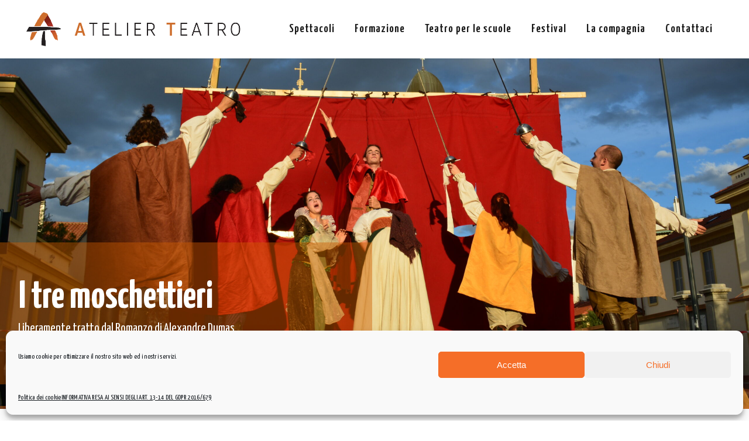

--- FILE ---
content_type: text/html; charset=UTF-8
request_url: https://atelierteatro.it/portfolio_page/i-tre-moschettieri/
body_size: 21507
content:

<!DOCTYPE html>
<html lang="it-IT">
<head>
	<meta charset="UTF-8" />
	
				<meta name="viewport" content="width=device-width,initial-scale=1,user-scalable=no">
		
            
            
	<link rel="profile" href="https://gmpg.org/xfn/11" />
	<link rel="pingback" href="https://atelierteatro.it/xmlrpc.php" />

	<meta name='robots' content='index, follow, max-image-preview:large, max-snippet:-1, max-video-preview:-1' />

	<!-- This site is optimized with the Yoast SEO plugin v26.6 - https://yoast.com/wordpress/plugins/seo/ -->
	<title>I tre moschettieri - Atelier Teatro.it</title>
	<link rel="canonical" href="https://atelierteatro.it/portfolio_page/i-tre-moschettieri/" />
	<meta property="og:locale" content="it_IT" />
	<meta property="og:type" content="article" />
	<meta property="og:title" content="I tre moschettieri - Atelier Teatro.it" />
	<meta property="og:description" content="I tre moschettieri" />
	<meta property="og:url" content="https://atelierteatro.it/portfolio_page/i-tre-moschettieri/" />
	<meta property="og:site_name" content="Atelier Teatro.it" />
	<meta property="article:modified_time" content="2023-09-25T08:39:23+00:00" />
	<meta property="og:image" content="https://atelierteatro.it/wp-content/uploads/2023/09/I-tre-moschettieri-Aller-Retour-Theatre_-GDV-7-scaled.jpg" />
	<meta property="og:image:width" content="2560" />
	<meta property="og:image:height" content="1708" />
	<meta property="og:image:type" content="image/jpeg" />
	<meta name="twitter:card" content="summary_large_image" />
	<meta name="twitter:label1" content="Tempo di lettura stimato" />
	<meta name="twitter:data1" content="2 minuti" />
	<script type="application/ld+json" class="yoast-schema-graph">{"@context":"https://schema.org","@graph":[{"@type":"WebPage","@id":"https://atelierteatro.it/portfolio_page/i-tre-moschettieri/","url":"https://atelierteatro.it/portfolio_page/i-tre-moschettieri/","name":"I tre moschettieri - Atelier Teatro.it","isPartOf":{"@id":"https://atelierteatro.it/#website"},"primaryImageOfPage":{"@id":"https://atelierteatro.it/portfolio_page/i-tre-moschettieri/#primaryimage"},"image":{"@id":"https://atelierteatro.it/portfolio_page/i-tre-moschettieri/#primaryimage"},"thumbnailUrl":"https://atelierteatro.it/wp-content/uploads/2023/09/I-tre-moschettieri-Aller-Retour-Theatre_-GDV-7-scaled.jpg","datePublished":"2023-09-01T16:34:16+00:00","dateModified":"2023-09-25T08:39:23+00:00","breadcrumb":{"@id":"https://atelierteatro.it/portfolio_page/i-tre-moschettieri/#breadcrumb"},"inLanguage":"it-IT","potentialAction":[{"@type":"ReadAction","target":["https://atelierteatro.it/portfolio_page/i-tre-moschettieri/"]}]},{"@type":"ImageObject","inLanguage":"it-IT","@id":"https://atelierteatro.it/portfolio_page/i-tre-moschettieri/#primaryimage","url":"https://atelierteatro.it/wp-content/uploads/2023/09/I-tre-moschettieri-Aller-Retour-Theatre_-GDV-7-scaled.jpg","contentUrl":"https://atelierteatro.it/wp-content/uploads/2023/09/I-tre-moschettieri-Aller-Retour-Theatre_-GDV-7-scaled.jpg","width":2560,"height":1708},{"@type":"BreadcrumbList","@id":"https://atelierteatro.it/portfolio_page/i-tre-moschettieri/#breadcrumb","itemListElement":[{"@type":"ListItem","position":1,"name":"Home","item":"https://atelierteatro.it/"},{"@type":"ListItem","position":2,"name":"Portfolio","item":"https://atelierteatro.it/portfolio_page/"},{"@type":"ListItem","position":3,"name":"I tre moschettieri"}]},{"@type":"WebSite","@id":"https://atelierteatro.it/#website","url":"https://atelierteatro.it/","name":"Atelier Teatro.it","description":"Sito Ufficiale della compagnia teatrale Atelier Teatro","potentialAction":[{"@type":"SearchAction","target":{"@type":"EntryPoint","urlTemplate":"https://atelierteatro.it/?s={search_term_string}"},"query-input":{"@type":"PropertyValueSpecification","valueRequired":true,"valueName":"search_term_string"}}],"inLanguage":"it-IT"}]}</script>
	<!-- / Yoast SEO plugin. -->


<link rel='dns-prefetch' href='//fonts.googleapis.com' />
<link rel="alternate" type="application/rss+xml" title="Atelier Teatro.it &raquo; Feed" href="https://atelierteatro.it/feed/" />
<link rel="alternate" type="application/rss+xml" title="Atelier Teatro.it &raquo; Feed dei commenti" href="https://atelierteatro.it/comments/feed/" />
<link rel="alternate" title="oEmbed (JSON)" type="application/json+oembed" href="https://atelierteatro.it/wp-json/oembed/1.0/embed?url=https%3A%2F%2Fatelierteatro.it%2Fportfolio_page%2Fi-tre-moschettieri%2F" />
<link rel="alternate" title="oEmbed (XML)" type="text/xml+oembed" href="https://atelierteatro.it/wp-json/oembed/1.0/embed?url=https%3A%2F%2Fatelierteatro.it%2Fportfolio_page%2Fi-tre-moschettieri%2F&#038;format=xml" />
<style id='wp-img-auto-sizes-contain-inline-css' type='text/css'>
img:is([sizes=auto i],[sizes^="auto," i]){contain-intrinsic-size:3000px 1500px}
/*# sourceURL=wp-img-auto-sizes-contain-inline-css */
</style>
<style id='wp-emoji-styles-inline-css' type='text/css'>

	img.wp-smiley, img.emoji {
		display: inline !important;
		border: none !important;
		box-shadow: none !important;
		height: 1em !important;
		width: 1em !important;
		margin: 0 0.07em !important;
		vertical-align: -0.1em !important;
		background: none !important;
		padding: 0 !important;
	}
/*# sourceURL=wp-emoji-styles-inline-css */
</style>
<style id='wp-block-library-inline-css' type='text/css'>
:root{--wp-block-synced-color:#7a00df;--wp-block-synced-color--rgb:122,0,223;--wp-bound-block-color:var(--wp-block-synced-color);--wp-editor-canvas-background:#ddd;--wp-admin-theme-color:#007cba;--wp-admin-theme-color--rgb:0,124,186;--wp-admin-theme-color-darker-10:#006ba1;--wp-admin-theme-color-darker-10--rgb:0,107,160.5;--wp-admin-theme-color-darker-20:#005a87;--wp-admin-theme-color-darker-20--rgb:0,90,135;--wp-admin-border-width-focus:2px}@media (min-resolution:192dpi){:root{--wp-admin-border-width-focus:1.5px}}.wp-element-button{cursor:pointer}:root .has-very-light-gray-background-color{background-color:#eee}:root .has-very-dark-gray-background-color{background-color:#313131}:root .has-very-light-gray-color{color:#eee}:root .has-very-dark-gray-color{color:#313131}:root .has-vivid-green-cyan-to-vivid-cyan-blue-gradient-background{background:linear-gradient(135deg,#00d084,#0693e3)}:root .has-purple-crush-gradient-background{background:linear-gradient(135deg,#34e2e4,#4721fb 50%,#ab1dfe)}:root .has-hazy-dawn-gradient-background{background:linear-gradient(135deg,#faaca8,#dad0ec)}:root .has-subdued-olive-gradient-background{background:linear-gradient(135deg,#fafae1,#67a671)}:root .has-atomic-cream-gradient-background{background:linear-gradient(135deg,#fdd79a,#004a59)}:root .has-nightshade-gradient-background{background:linear-gradient(135deg,#330968,#31cdcf)}:root .has-midnight-gradient-background{background:linear-gradient(135deg,#020381,#2874fc)}:root{--wp--preset--font-size--normal:16px;--wp--preset--font-size--huge:42px}.has-regular-font-size{font-size:1em}.has-larger-font-size{font-size:2.625em}.has-normal-font-size{font-size:var(--wp--preset--font-size--normal)}.has-huge-font-size{font-size:var(--wp--preset--font-size--huge)}.has-text-align-center{text-align:center}.has-text-align-left{text-align:left}.has-text-align-right{text-align:right}.has-fit-text{white-space:nowrap!important}#end-resizable-editor-section{display:none}.aligncenter{clear:both}.items-justified-left{justify-content:flex-start}.items-justified-center{justify-content:center}.items-justified-right{justify-content:flex-end}.items-justified-space-between{justify-content:space-between}.screen-reader-text{border:0;clip-path:inset(50%);height:1px;margin:-1px;overflow:hidden;padding:0;position:absolute;width:1px;word-wrap:normal!important}.screen-reader-text:focus{background-color:#ddd;clip-path:none;color:#444;display:block;font-size:1em;height:auto;left:5px;line-height:normal;padding:15px 23px 14px;text-decoration:none;top:5px;width:auto;z-index:100000}html :where(.has-border-color){border-style:solid}html :where([style*=border-top-color]){border-top-style:solid}html :where([style*=border-right-color]){border-right-style:solid}html :where([style*=border-bottom-color]){border-bottom-style:solid}html :where([style*=border-left-color]){border-left-style:solid}html :where([style*=border-width]){border-style:solid}html :where([style*=border-top-width]){border-top-style:solid}html :where([style*=border-right-width]){border-right-style:solid}html :where([style*=border-bottom-width]){border-bottom-style:solid}html :where([style*=border-left-width]){border-left-style:solid}html :where(img[class*=wp-image-]){height:auto;max-width:100%}:where(figure){margin:0 0 1em}html :where(.is-position-sticky){--wp-admin--admin-bar--position-offset:var(--wp-admin--admin-bar--height,0px)}@media screen and (max-width:600px){html :where(.is-position-sticky){--wp-admin--admin-bar--position-offset:0px}}

/*# sourceURL=wp-block-library-inline-css */
</style><style id='global-styles-inline-css' type='text/css'>
:root{--wp--preset--aspect-ratio--square: 1;--wp--preset--aspect-ratio--4-3: 4/3;--wp--preset--aspect-ratio--3-4: 3/4;--wp--preset--aspect-ratio--3-2: 3/2;--wp--preset--aspect-ratio--2-3: 2/3;--wp--preset--aspect-ratio--16-9: 16/9;--wp--preset--aspect-ratio--9-16: 9/16;--wp--preset--color--black: #000000;--wp--preset--color--cyan-bluish-gray: #abb8c3;--wp--preset--color--white: #ffffff;--wp--preset--color--pale-pink: #f78da7;--wp--preset--color--vivid-red: #cf2e2e;--wp--preset--color--luminous-vivid-orange: #ff6900;--wp--preset--color--luminous-vivid-amber: #fcb900;--wp--preset--color--light-green-cyan: #7bdcb5;--wp--preset--color--vivid-green-cyan: #00d084;--wp--preset--color--pale-cyan-blue: #8ed1fc;--wp--preset--color--vivid-cyan-blue: #0693e3;--wp--preset--color--vivid-purple: #9b51e0;--wp--preset--gradient--vivid-cyan-blue-to-vivid-purple: linear-gradient(135deg,rgb(6,147,227) 0%,rgb(155,81,224) 100%);--wp--preset--gradient--light-green-cyan-to-vivid-green-cyan: linear-gradient(135deg,rgb(122,220,180) 0%,rgb(0,208,130) 100%);--wp--preset--gradient--luminous-vivid-amber-to-luminous-vivid-orange: linear-gradient(135deg,rgb(252,185,0) 0%,rgb(255,105,0) 100%);--wp--preset--gradient--luminous-vivid-orange-to-vivid-red: linear-gradient(135deg,rgb(255,105,0) 0%,rgb(207,46,46) 100%);--wp--preset--gradient--very-light-gray-to-cyan-bluish-gray: linear-gradient(135deg,rgb(238,238,238) 0%,rgb(169,184,195) 100%);--wp--preset--gradient--cool-to-warm-spectrum: linear-gradient(135deg,rgb(74,234,220) 0%,rgb(151,120,209) 20%,rgb(207,42,186) 40%,rgb(238,44,130) 60%,rgb(251,105,98) 80%,rgb(254,248,76) 100%);--wp--preset--gradient--blush-light-purple: linear-gradient(135deg,rgb(255,206,236) 0%,rgb(152,150,240) 100%);--wp--preset--gradient--blush-bordeaux: linear-gradient(135deg,rgb(254,205,165) 0%,rgb(254,45,45) 50%,rgb(107,0,62) 100%);--wp--preset--gradient--luminous-dusk: linear-gradient(135deg,rgb(255,203,112) 0%,rgb(199,81,192) 50%,rgb(65,88,208) 100%);--wp--preset--gradient--pale-ocean: linear-gradient(135deg,rgb(255,245,203) 0%,rgb(182,227,212) 50%,rgb(51,167,181) 100%);--wp--preset--gradient--electric-grass: linear-gradient(135deg,rgb(202,248,128) 0%,rgb(113,206,126) 100%);--wp--preset--gradient--midnight: linear-gradient(135deg,rgb(2,3,129) 0%,rgb(40,116,252) 100%);--wp--preset--font-size--small: 13px;--wp--preset--font-size--medium: 20px;--wp--preset--font-size--large: 36px;--wp--preset--font-size--x-large: 42px;--wp--preset--spacing--20: 0.44rem;--wp--preset--spacing--30: 0.67rem;--wp--preset--spacing--40: 1rem;--wp--preset--spacing--50: 1.5rem;--wp--preset--spacing--60: 2.25rem;--wp--preset--spacing--70: 3.38rem;--wp--preset--spacing--80: 5.06rem;--wp--preset--shadow--natural: 6px 6px 9px rgba(0, 0, 0, 0.2);--wp--preset--shadow--deep: 12px 12px 50px rgba(0, 0, 0, 0.4);--wp--preset--shadow--sharp: 6px 6px 0px rgba(0, 0, 0, 0.2);--wp--preset--shadow--outlined: 6px 6px 0px -3px rgb(255, 255, 255), 6px 6px rgb(0, 0, 0);--wp--preset--shadow--crisp: 6px 6px 0px rgb(0, 0, 0);}:where(.is-layout-flex){gap: 0.5em;}:where(.is-layout-grid){gap: 0.5em;}body .is-layout-flex{display: flex;}.is-layout-flex{flex-wrap: wrap;align-items: center;}.is-layout-flex > :is(*, div){margin: 0;}body .is-layout-grid{display: grid;}.is-layout-grid > :is(*, div){margin: 0;}:where(.wp-block-columns.is-layout-flex){gap: 2em;}:where(.wp-block-columns.is-layout-grid){gap: 2em;}:where(.wp-block-post-template.is-layout-flex){gap: 1.25em;}:where(.wp-block-post-template.is-layout-grid){gap: 1.25em;}.has-black-color{color: var(--wp--preset--color--black) !important;}.has-cyan-bluish-gray-color{color: var(--wp--preset--color--cyan-bluish-gray) !important;}.has-white-color{color: var(--wp--preset--color--white) !important;}.has-pale-pink-color{color: var(--wp--preset--color--pale-pink) !important;}.has-vivid-red-color{color: var(--wp--preset--color--vivid-red) !important;}.has-luminous-vivid-orange-color{color: var(--wp--preset--color--luminous-vivid-orange) !important;}.has-luminous-vivid-amber-color{color: var(--wp--preset--color--luminous-vivid-amber) !important;}.has-light-green-cyan-color{color: var(--wp--preset--color--light-green-cyan) !important;}.has-vivid-green-cyan-color{color: var(--wp--preset--color--vivid-green-cyan) !important;}.has-pale-cyan-blue-color{color: var(--wp--preset--color--pale-cyan-blue) !important;}.has-vivid-cyan-blue-color{color: var(--wp--preset--color--vivid-cyan-blue) !important;}.has-vivid-purple-color{color: var(--wp--preset--color--vivid-purple) !important;}.has-black-background-color{background-color: var(--wp--preset--color--black) !important;}.has-cyan-bluish-gray-background-color{background-color: var(--wp--preset--color--cyan-bluish-gray) !important;}.has-white-background-color{background-color: var(--wp--preset--color--white) !important;}.has-pale-pink-background-color{background-color: var(--wp--preset--color--pale-pink) !important;}.has-vivid-red-background-color{background-color: var(--wp--preset--color--vivid-red) !important;}.has-luminous-vivid-orange-background-color{background-color: var(--wp--preset--color--luminous-vivid-orange) !important;}.has-luminous-vivid-amber-background-color{background-color: var(--wp--preset--color--luminous-vivid-amber) !important;}.has-light-green-cyan-background-color{background-color: var(--wp--preset--color--light-green-cyan) !important;}.has-vivid-green-cyan-background-color{background-color: var(--wp--preset--color--vivid-green-cyan) !important;}.has-pale-cyan-blue-background-color{background-color: var(--wp--preset--color--pale-cyan-blue) !important;}.has-vivid-cyan-blue-background-color{background-color: var(--wp--preset--color--vivid-cyan-blue) !important;}.has-vivid-purple-background-color{background-color: var(--wp--preset--color--vivid-purple) !important;}.has-black-border-color{border-color: var(--wp--preset--color--black) !important;}.has-cyan-bluish-gray-border-color{border-color: var(--wp--preset--color--cyan-bluish-gray) !important;}.has-white-border-color{border-color: var(--wp--preset--color--white) !important;}.has-pale-pink-border-color{border-color: var(--wp--preset--color--pale-pink) !important;}.has-vivid-red-border-color{border-color: var(--wp--preset--color--vivid-red) !important;}.has-luminous-vivid-orange-border-color{border-color: var(--wp--preset--color--luminous-vivid-orange) !important;}.has-luminous-vivid-amber-border-color{border-color: var(--wp--preset--color--luminous-vivid-amber) !important;}.has-light-green-cyan-border-color{border-color: var(--wp--preset--color--light-green-cyan) !important;}.has-vivid-green-cyan-border-color{border-color: var(--wp--preset--color--vivid-green-cyan) !important;}.has-pale-cyan-blue-border-color{border-color: var(--wp--preset--color--pale-cyan-blue) !important;}.has-vivid-cyan-blue-border-color{border-color: var(--wp--preset--color--vivid-cyan-blue) !important;}.has-vivid-purple-border-color{border-color: var(--wp--preset--color--vivid-purple) !important;}.has-vivid-cyan-blue-to-vivid-purple-gradient-background{background: var(--wp--preset--gradient--vivid-cyan-blue-to-vivid-purple) !important;}.has-light-green-cyan-to-vivid-green-cyan-gradient-background{background: var(--wp--preset--gradient--light-green-cyan-to-vivid-green-cyan) !important;}.has-luminous-vivid-amber-to-luminous-vivid-orange-gradient-background{background: var(--wp--preset--gradient--luminous-vivid-amber-to-luminous-vivid-orange) !important;}.has-luminous-vivid-orange-to-vivid-red-gradient-background{background: var(--wp--preset--gradient--luminous-vivid-orange-to-vivid-red) !important;}.has-very-light-gray-to-cyan-bluish-gray-gradient-background{background: var(--wp--preset--gradient--very-light-gray-to-cyan-bluish-gray) !important;}.has-cool-to-warm-spectrum-gradient-background{background: var(--wp--preset--gradient--cool-to-warm-spectrum) !important;}.has-blush-light-purple-gradient-background{background: var(--wp--preset--gradient--blush-light-purple) !important;}.has-blush-bordeaux-gradient-background{background: var(--wp--preset--gradient--blush-bordeaux) !important;}.has-luminous-dusk-gradient-background{background: var(--wp--preset--gradient--luminous-dusk) !important;}.has-pale-ocean-gradient-background{background: var(--wp--preset--gradient--pale-ocean) !important;}.has-electric-grass-gradient-background{background: var(--wp--preset--gradient--electric-grass) !important;}.has-midnight-gradient-background{background: var(--wp--preset--gradient--midnight) !important;}.has-small-font-size{font-size: var(--wp--preset--font-size--small) !important;}.has-medium-font-size{font-size: var(--wp--preset--font-size--medium) !important;}.has-large-font-size{font-size: var(--wp--preset--font-size--large) !important;}.has-x-large-font-size{font-size: var(--wp--preset--font-size--x-large) !important;}
/*# sourceURL=global-styles-inline-css */
</style>

<style id='classic-theme-styles-inline-css' type='text/css'>
/*! This file is auto-generated */
.wp-block-button__link{color:#fff;background-color:#32373c;border-radius:9999px;box-shadow:none;text-decoration:none;padding:calc(.667em + 2px) calc(1.333em + 2px);font-size:1.125em}.wp-block-file__button{background:#32373c;color:#fff;text-decoration:none}
/*# sourceURL=/wp-includes/css/classic-themes.min.css */
</style>
<link rel='stylesheet' id='contact-form-7-css' href='https://atelierteatro.it/wp-content/plugins/contact-form-7/includes/css/styles.css?ver=6.1.4' type='text/css' media='all' />
<style id='contact-form-7-inline-css' type='text/css'>
.wpcf7 .wpcf7-recaptcha iframe {margin-bottom: 0;}.wpcf7 .wpcf7-recaptcha[data-align="center"] > div {margin: 0 auto;}.wpcf7 .wpcf7-recaptcha[data-align="right"] > div {margin: 0 0 0 auto;}
/*# sourceURL=contact-form-7-inline-css */
</style>
<link rel='stylesheet' id='rs-plugin-settings-css' href='https://atelierteatro.it/wp-content/plugins/revslider/public/assets/css/rs6.css?ver=6.3.5' type='text/css' media='all' />
<style id='rs-plugin-settings-inline-css' type='text/css'>
#rs-demo-id {}
/*# sourceURL=rs-plugin-settings-inline-css */
</style>
<link rel='stylesheet' id='cff-css' href='https://atelierteatro.it/wp-content/plugins/custom-facebook-feed/assets/css/cff-style.min.css?ver=4.3.4' type='text/css' media='all' />
<link rel='stylesheet' id='sb-font-awesome-css' href='https://atelierteatro.it/wp-content/plugins/custom-facebook-feed/assets/css/font-awesome.min.css?ver=4.7.0' type='text/css' media='all' />
<link rel='stylesheet' id='cmplz-general-css' href='https://atelierteatro.it/wp-content/plugins/complianz-gdpr/assets/css/cookieblocker.min.css?ver=1766049777' type='text/css' media='all' />
<link rel='stylesheet' id='mediaelement-css' href='https://atelierteatro.it/wp-includes/js/mediaelement/mediaelementplayer-legacy.min.css?ver=4.2.17' type='text/css' media='all' />
<link rel='stylesheet' id='wp-mediaelement-css' href='https://atelierteatro.it/wp-includes/js/mediaelement/wp-mediaelement.min.css?ver=4f23b824ecc95f6da3fb2753d460748b' type='text/css' media='all' />
<link rel='stylesheet' id='bridge-default-style-css' href='https://atelierteatro.it/wp-content/themes/bridge/style.css?ver=4f23b824ecc95f6da3fb2753d460748b' type='text/css' media='all' />
<link rel='stylesheet' id='bridge-qode-font_awesome-css' href='https://atelierteatro.it/wp-content/themes/bridge/css/font-awesome/css/font-awesome.min.css?ver=4f23b824ecc95f6da3fb2753d460748b' type='text/css' media='all' />
<link rel='stylesheet' id='bridge-qode-font_elegant-css' href='https://atelierteatro.it/wp-content/themes/bridge/css/elegant-icons/style.min.css?ver=4f23b824ecc95f6da3fb2753d460748b' type='text/css' media='all' />
<link rel='stylesheet' id='bridge-qode-linea_icons-css' href='https://atelierteatro.it/wp-content/themes/bridge/css/linea-icons/style.css?ver=4f23b824ecc95f6da3fb2753d460748b' type='text/css' media='all' />
<link rel='stylesheet' id='bridge-qode-dripicons-css' href='https://atelierteatro.it/wp-content/themes/bridge/css/dripicons/dripicons.css?ver=4f23b824ecc95f6da3fb2753d460748b' type='text/css' media='all' />
<link rel='stylesheet' id='bridge-qode-kiko-css' href='https://atelierteatro.it/wp-content/themes/bridge/css/kiko/kiko-all.css?ver=4f23b824ecc95f6da3fb2753d460748b' type='text/css' media='all' />
<link rel='stylesheet' id='bridge-qode-font_awesome_5-css' href='https://atelierteatro.it/wp-content/themes/bridge/css/font-awesome-5/css/font-awesome-5.min.css?ver=4f23b824ecc95f6da3fb2753d460748b' type='text/css' media='all' />
<link rel='stylesheet' id='bridge-stylesheet-css' href='https://atelierteatro.it/wp-content/themes/bridge/css/stylesheet.min.css?ver=4f23b824ecc95f6da3fb2753d460748b' type='text/css' media='all' />
<style id='bridge-stylesheet-inline-css' type='text/css'>
   .postid-1523.disabled_footer_top .footer_top_holder, .postid-1523.disabled_footer_bottom .footer_bottom_holder { display: none;}


/*# sourceURL=bridge-stylesheet-inline-css */
</style>
<link rel='stylesheet' id='bridge-print-css' href='https://atelierteatro.it/wp-content/themes/bridge/css/print.css?ver=4f23b824ecc95f6da3fb2753d460748b' type='text/css' media='all' />
<link rel='stylesheet' id='bridge-style-dynamic-css' href='https://atelierteatro.it/wp-content/themes/bridge/css/style_dynamic.css?ver=1613642278' type='text/css' media='all' />
<link rel='stylesheet' id='bridge-responsive-css' href='https://atelierteatro.it/wp-content/themes/bridge/css/responsive.min.css?ver=4f23b824ecc95f6da3fb2753d460748b' type='text/css' media='all' />
<link rel='stylesheet' id='bridge-style-dynamic-responsive-css' href='https://atelierteatro.it/wp-content/themes/bridge/css/style_dynamic_responsive.css?ver=1613642278' type='text/css' media='all' />
<style id='bridge-style-dynamic-responsive-inline-css' type='text/css'>
body{
letter-spacing: 0.3px;
}

.homecosfacciamobox{
border-left: 10px solid #ffffff;
border-right: 10px solid #ffffff;
box-sizing: border-box;
background-size: cover !important;
background-position: bottom !important;
}

.slider_content_inner{
   padding: 30px;
   background-color: RGBA(205,110,43,0.5);
}

.q_slide_title{
font-size: 70px;
}

@media screen and (min-width: 768px) {
  .spazio{
    height: 70px !important;
  }
  .spaceimg{
    height: 350px;
  }
  .homecosfacciamobox .vc_column-inner{
     height: 510px !important;
  }
.slider_content_inner{
   max-width: 50%;
}
.imageup{
    margin-top: -120px;
}
}

@media screen and (max-width: 768px) {
  .spazio{
    height: 24px !important;
  }
 .spaceimg{
    height: 0px !important;
  }
  .homecosfacciamobox{
     margin-bottom: 16px !important;
  }
.slider_content_inner{
   max-width: 100%;
}
.imageup{
    margin-top: 0px;
}
}

.iconsocial{
margin-left: 12px !important;
margin-right: 12px !important;
}


.buttonorange{
text-transform: uppercase;
background-color: #CD6E2B;
border: none;
border-radius: 0px !important;
color: #ffffff;
font-size: 18px;
}

a.buttonorange:hover{
background-color: #F5A165 !important;
}

.wpcf7-submit{
text-transform: uppercase !important;
background-color: #CD6E2B !important;
border: none !important;
border-radius: 0px !important;
color: #ffffff !important;
font-size: 18px !important;
}

a.wpcf7-submit:hover{
background-color: #F5A165 !important;
}

.portfolio_navigation {
display: none  !important;
}

.qode_portfolio_related  {
padding-top: 30px;
}

.qode_portfolio_related .portfolio_description {
text-align: left  !important;
padding: 15px  !important;
background-color: #F0EBE8 !important;
}

.qode_portfolio_related .project_category {
display: none  !important;
}

.qode_portfolio_related h5 a{
color: #333333  !important;
font-weight: bold; !important;
}

.qode_portfolio_related h4{
display: none;
}

.qode_portfolio_related .preview {
display: none !important;
}

.qode_portfolio_related .portfolio_title {
    margin: 0px !important;
}

.breadcrumb {
    position: relative;
    margin-top:20px;
}

.breadcrumb a, .breadcrumb span{
   font-size:16px !important;
}

.breadcrumb span{
  color: #eeb485 !important;
}

.portfolio_landscape_image .image img{
height: 250px !important;
}

.qode_portfolio_related .image_holder {
height: 150px !important;
overflow: hidden !important;
}

.hometext{
height: 80px !important;
}

.qode-inter-page-navigation-holder{
display: none;
}

footer{
font-family: 'Roboto Condensed' !important;
font-size: 14px !important;
}
/*# sourceURL=bridge-style-dynamic-responsive-inline-css */
</style>
<link rel='stylesheet' id='js_composer_front-css' href='https://atelierteatro.it/wp-content/plugins/js_composer/assets/css/js_composer.min.css?ver=6.5.0' type='text/css' media='all' />
<link rel='stylesheet' id='bridge-style-handle-google-fonts-css' href='https://fonts.googleapis.com/css?family=Raleway%3A100%2C200%2C300%2C400%2C500%2C600%2C700%2C800%2C900%2C100italic%2C300italic%2C400italic%2C700italic%7CRoboto+Condensed%3A100%2C200%2C300%2C400%2C500%2C600%2C700%2C800%2C900%2C100italic%2C300italic%2C400italic%2C700italic%7CYanone+Kaffeesatz%3A100%2C200%2C300%2C400%2C500%2C600%2C700%2C800%2C900%2C100italic%2C300italic%2C400italic%2C700italic&#038;subset=latin%2Clatin-ext&#038;ver=1.0.0' type='text/css' media='all' />
<link rel='stylesheet' id='bridge-core-dashboard-style-css' href='https://atelierteatro.it/wp-content/plugins/bridge-core/modules/core-dashboard/assets/css/core-dashboard.min.css?ver=4f23b824ecc95f6da3fb2753d460748b' type='text/css' media='all' />
<script type="text/javascript" src="https://atelierteatro.it/wp-includes/js/jquery/jquery.min.js?ver=3.7.1" id="jquery-core-js"></script>
<script type="text/javascript" src="https://atelierteatro.it/wp-includes/js/jquery/jquery-migrate.min.js?ver=3.4.1" id="jquery-migrate-js"></script>
<script type="text/javascript" src="https://atelierteatro.it/wp-content/plugins/revslider/public/assets/js/rbtools.min.js?ver=6.3.5" id="tp-tools-js"></script>
<script type="text/javascript" src="https://atelierteatro.it/wp-content/plugins/revslider/public/assets/js/rs6.min.js?ver=6.3.5" id="revmin-js"></script>
<link rel="https://api.w.org/" href="https://atelierteatro.it/wp-json/" /><link rel="EditURI" type="application/rsd+xml" title="RSD" href="https://atelierteatro.it/xmlrpc.php?rsd" />
        <script>
            var errorQueue = [];
            let timeout;

            var errorMessage = '';


            function isBot() {
                const bots = ['crawler', 'spider', 'baidu', 'duckduckgo', 'bot', 'googlebot', 'bingbot', 'facebook', 'slurp', 'twitter', 'yahoo'];
                const userAgent = navigator.userAgent.toLowerCase();
                return bots.some(bot => userAgent.includes(bot));
            }

            /*
            window.onerror = function(msg, url, line) {
            // window.addEventListener('error', function(event) {
                console.error("Linha 600");

                var errorMessage = [
                    'Message: ' + msg,
                    'URL: ' + url,
                    'Line: ' + line
                ].join(' - ');
                */


            // Captura erros síncronos e alguns assíncronos
            window.addEventListener('error', function(event) {
                var msg = event.message;
                if (msg === "Script error.") {
                    console.error("Script error detected - maybe problem cross-origin");
                    return;
                }
                errorMessage = [
                    'Message: ' + msg,
                    'URL: ' + event.filename,
                    'Line: ' + event.lineno
                ].join(' - ');
                if (isBot()) {
                    return;
                }
                errorQueue.push(errorMessage);
                handleErrorQueue();
            });

            // Captura rejeições de promessas
            window.addEventListener('unhandledrejection', function(event) {
                errorMessage = 'Promise Rejection: ' + (event.reason || 'Unknown reason');
                if (isBot()) {
                    return;
                }
                errorQueue.push(errorMessage);
                handleErrorQueue();
            });

            // Função auxiliar para gerenciar a fila de erros
            function handleErrorQueue() {
                if (errorQueue.length >= 5) {
                    sendErrorsToServer();
                } else {
                    clearTimeout(timeout);
                    timeout = setTimeout(sendErrorsToServer, 5000);
                }
            }





            function sendErrorsToServer() {
                if (errorQueue.length > 0) {
                    var message;
                    if (errorQueue.length === 1) {
                        // Se houver apenas um erro, mantenha o formato atual
                        message = errorQueue[0];
                    } else {
                        // Se houver múltiplos erros, use quebras de linha para separá-los
                        message = errorQueue.join('\n\n');
                    }
                    var xhr = new XMLHttpRequest();
                    var nonce = '482dc6e7c7';
                    var ajaxurl = 'https://atelierteatro.it/wp-admin/admin-ajax.php?action=bill_minozzi_js_error_catched&_wpnonce=482dc6e7c7';
                    xhr.open('POST', encodeURI(ajaxurl));
                    xhr.setRequestHeader('Content-Type', 'application/x-www-form-urlencoded');
                    xhr.onload = function() {
                        if (xhr.status === 200) {
                            // console.log('Success:', xhr.responseText);
                        } else {
                            console.log('Error:', xhr.status);
                        }
                    };
                    xhr.onerror = function() {
                        console.error('Request failed');
                    };
                    xhr.send('action=bill_minozzi_js_error_catched&_wpnonce=' + nonce + '&bill_js_error_catched=' + encodeURIComponent(message));
                    errorQueue = []; // Limpa a fila de erros após o envio
                }
            }

            function sendErrorsToServer() {
                if (errorQueue.length > 0) {
                    var message = errorQueue.join(' | ');
                    //console.error(message);
                    var xhr = new XMLHttpRequest();
                    var nonce = '482dc6e7c7';
                    var ajaxurl = 'https://atelierteatro.it/wp-admin/admin-ajax.php?action=bill_minozzi_js_error_catched&_wpnonce=482dc6e7c7'; // No need to esc_js here
                    xhr.open('POST', encodeURI(ajaxurl));
                    xhr.setRequestHeader('Content-Type', 'application/x-www-form-urlencoded');
                    xhr.onload = function() {
                        if (xhr.status === 200) {
                            //console.log('Success:::', xhr.responseText);
                        } else {
                            console.log('Error:', xhr.status);
                        }
                    };
                    xhr.onerror = function() {
                        console.error('Request failed');
                    };
                    xhr.send('action=bill_minozzi_js_error_catched&_wpnonce=' + nonce + '&bill_js_error_catched=' + encodeURIComponent(message));
                    errorQueue = []; // Clear the error queue after sending
                }
            }

            function sendErrorsToServer() {
                if (errorQueue.length > 0) {
                    var message = errorQueue.join('\n\n'); // Usa duas quebras de linha como separador
                    var xhr = new XMLHttpRequest();
                    var nonce = '482dc6e7c7';
                    var ajaxurl = 'https://atelierteatro.it/wp-admin/admin-ajax.php?action=bill_minozzi_js_error_catched&_wpnonce=482dc6e7c7';
                    xhr.open('POST', encodeURI(ajaxurl));
                    xhr.setRequestHeader('Content-Type', 'application/x-www-form-urlencoded');
                    xhr.onload = function() {
                        if (xhr.status === 200) {
                            // console.log('Success:', xhr.responseText);
                        } else {
                            console.log('Error:', xhr.status);
                        }
                    };
                    xhr.onerror = function() {
                        console.error('Request failed');
                    };
                    xhr.send('action=bill_minozzi_js_error_catched&_wpnonce=' + nonce + '&bill_js_error_catched=' + encodeURIComponent(message));
                    errorQueue = []; // Limpa a fila de erros após o envio
                }
            }
            window.addEventListener('beforeunload', sendErrorsToServer);
        </script>
			<style>.cmplz-hidden {
					display: none !important;
				}</style><meta name="generator" content="Powered by WPBakery Page Builder - drag and drop page builder for WordPress."/>
<meta name="generator" content="Powered by Slider Revolution 6.3.5 - responsive, Mobile-Friendly Slider Plugin for WordPress with comfortable drag and drop interface." />
<link rel="icon" href="https://atelierteatro.it/wp-content/uploads/2022/04/cropped-icona-512x512-1-32x32.jpg" sizes="32x32" />
<link rel="icon" href="https://atelierteatro.it/wp-content/uploads/2022/04/cropped-icona-512x512-1-192x192.jpg" sizes="192x192" />
<link rel="apple-touch-icon" href="https://atelierteatro.it/wp-content/uploads/2022/04/cropped-icona-512x512-1-180x180.jpg" />
<meta name="msapplication-TileImage" content="https://atelierteatro.it/wp-content/uploads/2022/04/cropped-icona-512x512-1-270x270.jpg" />
<script type="text/javascript">function setREVStartSize(e){
			//window.requestAnimationFrame(function() {				 
				window.RSIW = window.RSIW===undefined ? window.innerWidth : window.RSIW;	
				window.RSIH = window.RSIH===undefined ? window.innerHeight : window.RSIH;	
				try {								
					var pw = document.getElementById(e.c).parentNode.offsetWidth,
						newh;
					pw = pw===0 || isNaN(pw) ? window.RSIW : pw;
					e.tabw = e.tabw===undefined ? 0 : parseInt(e.tabw);
					e.thumbw = e.thumbw===undefined ? 0 : parseInt(e.thumbw);
					e.tabh = e.tabh===undefined ? 0 : parseInt(e.tabh);
					e.thumbh = e.thumbh===undefined ? 0 : parseInt(e.thumbh);
					e.tabhide = e.tabhide===undefined ? 0 : parseInt(e.tabhide);
					e.thumbhide = e.thumbhide===undefined ? 0 : parseInt(e.thumbhide);
					e.mh = e.mh===undefined || e.mh=="" || e.mh==="auto" ? 0 : parseInt(e.mh,0);		
					if(e.layout==="fullscreen" || e.l==="fullscreen") 						
						newh = Math.max(e.mh,window.RSIH);					
					else{					
						e.gw = Array.isArray(e.gw) ? e.gw : [e.gw];
						for (var i in e.rl) if (e.gw[i]===undefined || e.gw[i]===0) e.gw[i] = e.gw[i-1];					
						e.gh = e.el===undefined || e.el==="" || (Array.isArray(e.el) && e.el.length==0)? e.gh : e.el;
						e.gh = Array.isArray(e.gh) ? e.gh : [e.gh];
						for (var i in e.rl) if (e.gh[i]===undefined || e.gh[i]===0) e.gh[i] = e.gh[i-1];
											
						var nl = new Array(e.rl.length),
							ix = 0,						
							sl;					
						e.tabw = e.tabhide>=pw ? 0 : e.tabw;
						e.thumbw = e.thumbhide>=pw ? 0 : e.thumbw;
						e.tabh = e.tabhide>=pw ? 0 : e.tabh;
						e.thumbh = e.thumbhide>=pw ? 0 : e.thumbh;					
						for (var i in e.rl) nl[i] = e.rl[i]<window.RSIW ? 0 : e.rl[i];
						sl = nl[0];									
						for (var i in nl) if (sl>nl[i] && nl[i]>0) { sl = nl[i]; ix=i;}															
						var m = pw>(e.gw[ix]+e.tabw+e.thumbw) ? 1 : (pw-(e.tabw+e.thumbw)) / (e.gw[ix]);					
						newh =  (e.gh[ix] * m) + (e.tabh + e.thumbh);
					}				
					if(window.rs_init_css===undefined) window.rs_init_css = document.head.appendChild(document.createElement("style"));					
					document.getElementById(e.c).height = newh+"px";
					window.rs_init_css.innerHTML += "#"+e.c+"_wrapper { height: "+newh+"px }";				
				} catch(e){
					console.log("Failure at Presize of Slider:" + e)
				}					   
			//});
		  };</script>
		<style type="text/css" id="wp-custom-css">
			[ht_message mstyle=”info” title=”” show_icon=”” id=”” class=”” style=”” ]::-moz-selection {
background-color: #FF8F15;
color: #fff;
}

::selection {
background-color: #FF8F15;
color: #fff;
}[/ht_message]		</style>
		<noscript><style> .wpb_animate_when_almost_visible { opacity: 1; }</style></noscript></head>

<body data-rsssl=1 data-cmplz=1 class="wp-singular portfolio_page-template-default single single-portfolio_page postid-1523 wp-theme-bridge bridge-core-2.6.1  qode-title-hidden qode_grid_1300 qode-theme-ver-24.6 qode-theme-bridge disabled_footer_top wpb-js-composer js-comp-ver-6.5.0 vc_responsive" itemscope itemtype="http://schema.org/WebPage">




<div class="wrapper">
	<div class="wrapper_inner">

    
		<!-- Google Analytics start -->
				<!-- Google Analytics end -->

		
	<header class=" scroll_header_top_area  regular page_header">
    <div class="header_inner clearfix">
                <div class="header_top_bottom_holder">
            
            <div class="header_bottom clearfix" style='' >
                
                            <div class="header_inner_left">
                                									<div class="mobile_menu_button">
		<span>
			<i class="qode_icon_font_awesome fa fa-bars " ></i>		</span>
	</div>
                                <div class="logo_wrapper" >
	<div class="q_logo">
		<a itemprop="url" href="https://atelierteatro.it/" >
             <img itemprop="image" class="normal" src="https://atelierteatro.it/wp-content/uploads/2021/01/logo.png" alt="Logo"> 			 <img itemprop="image" class="light" src="https://atelierteatro.it/wp-content/themes/bridge/img/logo_white.png" alt="Logo"/> 			 <img itemprop="image" class="dark" src="https://atelierteatro.it/wp-content/uploads/2021/01/logo.png" alt="Logo"/> 			 <img itemprop="image" class="sticky" src="https://atelierteatro.it/wp-content/uploads/2021/01/logo_minimal.png" alt="Logo"/> 			 <img itemprop="image" class="mobile" src="https://atelierteatro.it/wp-content/uploads/2021/01/logo_minimal.png" alt="Logo"/> 					</a>
	</div>
	</div>                                                            </div>
                                                                    <div class="header_inner_right">
                                        <div class="side_menu_button_wrapper right">
                                                                                                                                    <div class="side_menu_button">
                                                                                                                                                
                                            </div>
                                        </div>
                                    </div>
                                
                                
                                <nav class="main_menu drop_down right">
                                    <ul id="menu-main-menu" class=""><li id="nav-menu-item-545" class="menu-item menu-item-type-post_type menu-item-object-page  narrow"><a href="https://atelierteatro.it/spettacoli/" class=""><i class="menu_icon blank fa"></i><span>Spettacoli</span><span class="plus"></span></a></li>
<li id="nav-menu-item-557" class="menu-item menu-item-type-post_type menu-item-object-page  narrow"><a href="https://atelierteatro.it/formazione/" class=""><i class="menu_icon blank fa"></i><span>Formazione</span><span class="plus"></span></a></li>
<li id="nav-menu-item-594" class="menu-item menu-item-type-post_type menu-item-object-page menu-item-has-children  has_sub narrow"><a href="https://atelierteatro.it/per-le-scuole/" class=""><i class="menu_icon blank fa"></i><span>Teatro per le scuole</span><span class="plus"></span></a>
<div class="second"><div class="inner"><ul>
	<li id="nav-menu-item-682" class="menu-item menu-item-type-post_type menu-item-object-page "><a href="https://atelierteatro.it/per-le-scuole/spettacoli-scuole-elementari/" class=""><i class="menu_icon blank fa"></i><span>Spettacoli per le Elementari</span><span class="plus"></span></a></li>
	<li id="nav-menu-item-681" class="menu-item menu-item-type-post_type menu-item-object-page "><a href="https://atelierteatro.it/per-le-scuole/spettacoli-scuole-medie/" class=""><i class="menu_icon blank fa"></i><span>Spettacoli per le Medie</span><span class="plus"></span></a></li>
	<li id="nav-menu-item-680" class="menu-item menu-item-type-post_type menu-item-object-page "><a href="https://atelierteatro.it/per-le-scuole/spettacoli-scuole-licei/" class=""><i class="menu_icon blank fa"></i><span>Spettacoli per le Superiori</span><span class="plus"></span></a></li>
</ul></div></div>
</li>
<li id="nav-menu-item-697" class="menu-item menu-item-type-post_type menu-item-object-page  narrow"><a href="https://atelierteatro.it/festival/" class=""><i class="menu_icon blank fa"></i><span>Festival</span><span class="plus"></span></a></li>
<li id="nav-menu-item-645" class="menu-item menu-item-type-post_type menu-item-object-page  narrow"><a href="https://atelierteatro.it/la-compagnia/" class=""><i class="menu_icon blank fa"></i><span>La compagnia</span><span class="plus"></span></a></li>
<li id="nav-menu-item-544" class="menu-item menu-item-type-post_type menu-item-object-page  narrow"><a href="https://atelierteatro.it/contattaci/" class=""><i class="menu_icon blank fa"></i><span>Contattaci</span><span class="plus"></span></a></li>
</ul>                                </nav>
                                							    <nav class="mobile_menu">
	<ul id="menu-main-menu-1" class=""><li id="mobile-menu-item-545" class="menu-item menu-item-type-post_type menu-item-object-page "><a href="https://atelierteatro.it/spettacoli/" class=""><span>Spettacoli</span></a><span class="mobile_arrow"><i class="fa fa-angle-right"></i><i class="fa fa-angle-down"></i></span></li>
<li id="mobile-menu-item-557" class="menu-item menu-item-type-post_type menu-item-object-page "><a href="https://atelierteatro.it/formazione/" class=""><span>Formazione</span></a><span class="mobile_arrow"><i class="fa fa-angle-right"></i><i class="fa fa-angle-down"></i></span></li>
<li id="mobile-menu-item-594" class="menu-item menu-item-type-post_type menu-item-object-page menu-item-has-children  has_sub"><a href="https://atelierteatro.it/per-le-scuole/" class=""><span>Teatro per le scuole</span></a><span class="mobile_arrow"><i class="fa fa-angle-right"></i><i class="fa fa-angle-down"></i></span>
<ul class="sub_menu">
	<li id="mobile-menu-item-682" class="menu-item menu-item-type-post_type menu-item-object-page "><a href="https://atelierteatro.it/per-le-scuole/spettacoli-scuole-elementari/" class=""><span>Spettacoli per le Elementari</span></a><span class="mobile_arrow"><i class="fa fa-angle-right"></i><i class="fa fa-angle-down"></i></span></li>
	<li id="mobile-menu-item-681" class="menu-item menu-item-type-post_type menu-item-object-page "><a href="https://atelierteatro.it/per-le-scuole/spettacoli-scuole-medie/" class=""><span>Spettacoli per le Medie</span></a><span class="mobile_arrow"><i class="fa fa-angle-right"></i><i class="fa fa-angle-down"></i></span></li>
	<li id="mobile-menu-item-680" class="menu-item menu-item-type-post_type menu-item-object-page "><a href="https://atelierteatro.it/per-le-scuole/spettacoli-scuole-licei/" class=""><span>Spettacoli per le Superiori</span></a><span class="mobile_arrow"><i class="fa fa-angle-right"></i><i class="fa fa-angle-down"></i></span></li>
</ul>
</li>
<li id="mobile-menu-item-697" class="menu-item menu-item-type-post_type menu-item-object-page "><a href="https://atelierteatro.it/festival/" class=""><span>Festival</span></a><span class="mobile_arrow"><i class="fa fa-angle-right"></i><i class="fa fa-angle-down"></i></span></li>
<li id="mobile-menu-item-645" class="menu-item menu-item-type-post_type menu-item-object-page "><a href="https://atelierteatro.it/la-compagnia/" class=""><span>La compagnia</span></a><span class="mobile_arrow"><i class="fa fa-angle-right"></i><i class="fa fa-angle-down"></i></span></li>
<li id="mobile-menu-item-544" class="menu-item menu-item-type-post_type menu-item-object-page "><a href="https://atelierteatro.it/contattaci/" class=""><span>Contattaci</span></a><span class="mobile_arrow"><i class="fa fa-angle-right"></i><i class="fa fa-angle-down"></i></span></li>
</ul></nav>                                                </div>
            </div>
        </div>
</header>	
	
    
    	
    
    <div class="content content_top_margin_none">
        <div class="content_inner  ">
    																<div class="container">
                    					<div class="container_inner default_template_holder clearfix" >
													
		<div class="portfolio_single portfolio_template_4">
				<div      class="vc_row wpb_row section vc_row-fluid " style=' text-align:left;'><div class=" full_section_inner clearfix"><div class="wpb_column vc_column_container vc_col-sm-12"><div class="vc_column-inner"><div class="wpb_wrapper">
			<!-- START tre moschettieri REVOLUTION SLIDER 6.3.5 --><p class="rs-p-wp-fix"></p>
			<rs-module-wrap id="rev_slider_75_1_wrapper" data-source="gallery" style="background:transparent;padding:0;margin:0px auto;margin-top:0;margin-bottom:0;">
				<rs-module id="rev_slider_75_1" style="" data-version="6.3.5">
					<rs-slides>
						<rs-slide data-key="rs-88" data-title="Slide" data-anim="ei:d;eo:d;s:1000;r:0;t:fade;sl:0;">
							<img fetchpriority="high" decoding="async" src="//atelierteatro.it/wp-content/plugins/revslider/public/assets/assets/dummy.png" title="I tre moschettieri &#8211; Aller Retour Theatre_ GDV (7)" width="2560" height="1708" data-lazyload="//atelierteatro.it/wp-content/uploads/2023/09/I-tre-moschettieri-Aller-Retour-Theatre_-GDV-7-scaled.jpg" data-bg="p:center bottom;" class="rev-slidebg" data-no-retina>
<!--
							--><rs-layer
								id="slider-75-slide-88-layer-0" 
								data-type="shape"
								data-xy="xo:-42px,0,0,0;y:b;yo:42px,58px,-7px,-11px;"
								data-text="w:normal;s:20,16,12,7;l:0,20,15,9;"
								data-dim="w:53%,70%,120%,140%;h:243px,266px,292px,169px;"
								data-basealign="slide"
								data-rsp_o="off"
								data-rsp_bd="off"
								data-frame_999="o:0;st:w;"
								style="z-index:9;background-color:rgba(206,92,0,0.44);"
							> 
							</rs-layer><!--

							--><rs-layer
								id="slider-75-slide-88-layer-1" 
								data-type="text"
								data-xy="xo:32px,40px,40px,20px;y:b;yo:104px,239px,194px,88px;"
								data-text="w:normal;s:67,67,60,40;l:59,48,36,22;fw:700;"
								data-dim="w:562px,562px,562px,370px;h:116px,116px,116px,auto;"
								data-basealign="slide"
								data-rsp_o="off"
								data-rsp_bd="off"
								data-frame_999="o:0;st:w;"
								style="z-index:11;font-family:Yanone Kaffeesatz;"
							>I tre moschettieri 
							</rs-layer><!--

							--><rs-layer
								id="slider-75-slide-88-layer-2" 
								data-type="text"
								data-xy="xo:31px,38px,39px,20px;y:b;yo:48px,100px,52px,79px;"
								data-text="w:normal;s:22,32,33,20;l:32,40,30,26;"
								data-dim="w:557px,60%,90%,70%;h:106px,106px,106px,54px;"
								data-vbility="t,t,t,f"
								data-basealign="slide"
								data-rsp_o="off"
								data-rsp_bd="off"
								data-frame_999="o:0;st:w;"
								style="z-index:10;font-family:Yanone Kaffeesatz;"
							>Liberamente tratto dal Romanzo di Alexandre Dumas 
							</rs-layer><!--

							--><a
								id="slider-75-slide-88-layer-3" 
								class="rs-layer rev-btn"
								href="contattaci/" target="_self"
								data-type="button"
								data-xy="xo:31px,40px,40px,20px;y:b;yo:71px,90px,38px,30px;"
								data-text="w:normal;s:20,16,30,18;l:50,41,47,24;fw:700;"
								data-dim="minh:0px,none,none,none;"
								data-vbility="f,f,f,f"
								data-basealign="slide"
								data-rsp_o="off"
								data-rsp_bd="off"
								data-padding="t:0,0,0,5;r:20,17,20,10;b:0,0,0,5;l:20,17,20,10;"
								data-frame_0="x:0,0,0px,0px;y:0,0,0px,0px;"
								data-frame_1="x:0,0,0px,0px;y:0,0,0px,0px;"
								data-frame_999="o:0;st:w;"
								data-frame_hover="c:#000;bgc:#fff;bor:0px,0px,0px,0px;sp:200;e:power1.inOut;"
								style="z-index:12;background-color:rgba(0,0,0,1);font-family:Roboto Condensed;"
							>Contattaci<br />
 
							</a><!--
-->						</rs-slide>
					</rs-slides>
				</rs-module>
				<script type="text/javascript">
					setREVStartSize({c: 'rev_slider_75_1',rl:[1240,1024,778,480],el:[600,468,960,620],gw:[1240,1024,778,480],gh:[600,468,960,620],type:'standard',justify:'',layout:'fullwidth',mh:"0"});
					var	revapi75,
						tpj;
					function revinit_revslider751() {
					jQuery(function() {
						tpj = jQuery;
						revapi75 = tpj("#rev_slider_75_1");
						if(revapi75==undefined || revapi75.revolution == undefined){
							revslider_showDoubleJqueryError("rev_slider_75_1");
						}else{
							revapi75.revolution({
								sliderLayout:"fullwidth",
								visibilityLevels:"1240,1024,778,480",
								gridwidth:"1240,1024,778,480",
								gridheight:"600,468,960,620",
								lazyType:"smart",
								perspective:600,
								perspectiveType:"global",
								editorheight:"600,468,960,620",
								responsiveLevels:"1240,1024,778,480",
								progressBar: {
									color:"rgba(205,110,43,0.5)",
									size:5,
									x:0,
									y:0
								},
								navigation: {
									onHoverStop:false
								},
								fallbacks: {
									allowHTML5AutoPlayOnAndroid:true
								},
							});
						}
						
					});
					} // End of RevInitScript
				var once_revslider751 = false;
				if (document.readyState === "loading") {document.addEventListener('readystatechange',function() { if((document.readyState === "interactive" || document.readyState === "complete") && !once_revslider751 ) { once_revslider751 = true; revinit_revslider751();}});} else {once_revslider751 = true; revinit_revslider751();}
				</script>
			</rs-module-wrap>
			<!-- END REVOLUTION SLIDER -->
</div></div></div></div></div><div      class="vc_row wpb_row section vc_row-fluid " style=' text-align:left;'><div class=" full_section_inner clearfix"><div class="wpb_column vc_column_container vc_col-sm-12"><div class="vc_column-inner"><div class="wpb_wrapper">	<div class="vc_empty_space"  style="height: 52px" ><span
			class="vc_empty_space_inner">
			<span class="empty_space_image"  ></span>
		</span></div>

</div></div></div></div></div><div      class="vc_row wpb_row section vc_row-fluid  grid_section" style=' text-align:left;'><div class=" section_inner clearfix"><div class='section_inner_margin clearfix'><div class="wpb_column vc_column_container vc_col-sm-6"><div class="vc_column-inner"><div class="wpb_wrapper">
	<div class="wpb_text_column wpb_content_element ">
		<div class="wpb_wrapper">
			<p><span style="font-weight: 400;"><strong>Liberamente tratto dal</strong> Romanzo di Alexandre Dumas</span></p>
<p><span style="font-weight: 400;"><strong>Scritto e diretto da:</strong> Carlo Boso</span></p>
<p><span style="font-weight: 400;"><strong>Movimenti coreografici:</strong> America Mocq</span></p>
<p><span style="font-weight: 400;"><strong>Coreografie danze popolari:</strong> Nelly Quette</span></p>
<p><span style="font-weight: 400;"><strong>Combattimenti scenici:</strong> Florence Leguy</span></p>
<p><span style="font-weight: 400;"><strong>Direzione musicale:</strong> Sinda Elatri</span></p>
<p><span style="font-weight: 400;"><strong>Musica dal vivo:</strong> </span>Aller &#8211; Retour Théâtre Paris<span style="font-weight: 400;"> e Lucia Sperandio.</span></p>
<p><strong>Compagnia </strong>Aller &#8211; Retour Théâtre Paris</p>
<p><span style="font-weight: 400;"><strong>Prodotto dall’</strong>Académie International des Arts du Spectacle della Città di Versailles</span></p>
<p><span style="font-weight: 400;"><strong>Versione italiana a cura di</strong> Carlo Boso, Aller – Retour Theatre e Barbara Spataro</span></p>
<p><span style="font-weight: 400;"><strong>Con:</strong> Margherita Frau, Sandy Gayet, Tom Hamonnais, Stefano Mauro, Giacomo La Rosa, Zoe Pautout, Alexandre Petrod, Jeanne Godard</span></p>

		</div> 
	</div> <div class="separator  normal   " style="margin-top: 40px;margin-bottom: 40px;background-color: #d3d3d3;height: 1px;"></div>

	<div class="wpb_text_column wpb_content_element ">
		<div class="wpb_wrapper">
			<p><strong>Sinossi<br />
</strong></p>
<p><span style="font-weight: 400;">Il Conte D’Artagnan ha deciso di abbandonare la sua Gascogna nativa per raggiungere Parigi e arruolarsi nella Guardia Reale dei Moschettieri. Nel tragitto verso la capitale il giovane D’Artagnan incontra l’uomo del Menga che gli sottrae, con l‘inganno, la sua lettera di raccomandazione. Senza perdersi d’animo, il Conte continua il suo cammino incrociando i tre moschettieri con i quali si batte. Il suo coraggio e la sua determinazione gli saranno utili e il giovane guadagnerà la stima dei tre riuscendo nel suo intento: entrare nella guardia reale tanto rinomata e prestigiosa. Inizia cosi la avventura gloriosa di D’Artagnan al fianco dei Moschettieri. Ma il pericolo più grande che il giovane D’Artagnan e i suoi compagni saranno costretti a contrastare e combattere sarà rappresentato da una donna, di cui il giovane s’innamorerà.</span></p>

		</div> 
	</div> <div class="separator  normal   " style="margin-top: 40px;margin-bottom: 40px;background-color: #d3d3d3;height: 1px;"></div>

	<div class="wpb_text_column wpb_content_element ">
		<div class="wpb_wrapper">
			<p><strong>Genere</strong> Commedia<br />
<strong>Durata</strong> 50 minuti</p>

		</div> 
	</div> 	<div class="vc_empty_space"  style="height: 22px" ><span
			class="vc_empty_space_inner">
			<span class="empty_space_image"  ></span>
		</span></div>

<a  itemprop="url" href="contattaci/" target="_self"  class="qbutton  default buttonorange" style="">CONTATTACI</a>	<div class="vc_empty_space"  style="height: 52px" ><span
			class="vc_empty_space_inner">
			<span class="empty_space_image"  ></span>
		</span></div>

</div></div></div><div class="wpb_column vc_column_container vc_col-sm-1"><div class="vc_column-inner"><div class="wpb_wrapper"></div></div></div><div class="wpb_column vc_column_container vc_col-sm-5"><div class="vc_column-inner"><div class="wpb_wrapper">
	<div class="wpb_single_image wpb_content_element vc_align_center">
		<div class="wpb_wrapper">
			
			<a href="https://atelierteatro.it/wp-content/uploads/2023/09/I-tre-moschettieri-Aller-Retour-Theatre_-GDV-6-1024x683.jpg" target="_self"><div class="vc_single_image-wrapper   vc_box_border_grey"><img decoding="async" width="300" height="200" src="https://atelierteatro.it/wp-content/uploads/2023/09/I-tre-moschettieri-Aller-Retour-Theatre_-GDV-6-300x200.jpg" class="vc_single_image-img attachment-medium" alt="" srcset="https://atelierteatro.it/wp-content/uploads/2023/09/I-tre-moschettieri-Aller-Retour-Theatre_-GDV-6-300x200.jpg 300w, https://atelierteatro.it/wp-content/uploads/2023/09/I-tre-moschettieri-Aller-Retour-Theatre_-GDV-6-1024x683.jpg 1024w, https://atelierteatro.it/wp-content/uploads/2023/09/I-tre-moschettieri-Aller-Retour-Theatre_-GDV-6-768x512.jpg 768w, https://atelierteatro.it/wp-content/uploads/2023/09/I-tre-moschettieri-Aller-Retour-Theatre_-GDV-6-1536x1025.jpg 1536w, https://atelierteatro.it/wp-content/uploads/2023/09/I-tre-moschettieri-Aller-Retour-Theatre_-GDV-6-2048x1367.jpg 2048w, https://atelierteatro.it/wp-content/uploads/2023/09/I-tre-moschettieri-Aller-Retour-Theatre_-GDV-6-700x467.jpg 700w" sizes="(max-width: 300px) 100vw, 300px" /></div></a>
		</div>
	</div>
	<div class="vc_empty_space"  style="height: 32px" ><span
			class="vc_empty_space_inner">
			<span class="empty_space_image"  ></span>
		</span></div>


	<div class="wpb_single_image wpb_content_element vc_align_center">
		<div class="wpb_wrapper">
			
			<a href="https://atelierteatro.it/wp-content/uploads/2023/09/I-tre-moschettieri-Aller-Retour-Theatre_-GDV-3-1024x755.jpg" target="_self"><div class="vc_single_image-wrapper   vc_box_border_grey"><img decoding="async" width="300" height="221" src="https://atelierteatro.it/wp-content/uploads/2023/09/I-tre-moschettieri-Aller-Retour-Theatre_-GDV-3-300x221.jpg" class="vc_single_image-img attachment-medium" alt="" srcset="https://atelierteatro.it/wp-content/uploads/2023/09/I-tre-moschettieri-Aller-Retour-Theatre_-GDV-3-300x221.jpg 300w, https://atelierteatro.it/wp-content/uploads/2023/09/I-tre-moschettieri-Aller-Retour-Theatre_-GDV-3-1024x755.jpg 1024w, https://atelierteatro.it/wp-content/uploads/2023/09/I-tre-moschettieri-Aller-Retour-Theatre_-GDV-3-768x566.jpg 768w, https://atelierteatro.it/wp-content/uploads/2023/09/I-tre-moschettieri-Aller-Retour-Theatre_-GDV-3-1536x1132.jpg 1536w, https://atelierteatro.it/wp-content/uploads/2023/09/I-tre-moschettieri-Aller-Retour-Theatre_-GDV-3-700x516.jpg 700w, https://atelierteatro.it/wp-content/uploads/2023/09/I-tre-moschettieri-Aller-Retour-Theatre_-GDV-3.jpg 1811w" sizes="(max-width: 300px) 100vw, 300px" /></div></a>
		</div>
	</div>
	<div class="vc_empty_space"  style="height: 32px" ><span
			class="vc_empty_space_inner">
			<span class="empty_space_image"  ></span>
		</span></div>


	<div class="wpb_single_image wpb_content_element vc_align_center">
		<div class="wpb_wrapper">
			
			<a href="https://atelierteatro.it/wp-content/uploads/2023/09/I-tre-moschettieri-Aller-Retour-Theatre_-GDV-8-1024x683.jpg" target="_self"><div class="vc_single_image-wrapper   vc_box_border_grey"><img loading="lazy" decoding="async" width="300" height="200" src="https://atelierteatro.it/wp-content/uploads/2023/09/I-tre-moschettieri-Aller-Retour-Theatre_-GDV-8-300x200.jpg" class="vc_single_image-img attachment-medium" alt="" srcset="https://atelierteatro.it/wp-content/uploads/2023/09/I-tre-moschettieri-Aller-Retour-Theatre_-GDV-8-300x200.jpg 300w, https://atelierteatro.it/wp-content/uploads/2023/09/I-tre-moschettieri-Aller-Retour-Theatre_-GDV-8-1024x683.jpg 1024w, https://atelierteatro.it/wp-content/uploads/2023/09/I-tre-moschettieri-Aller-Retour-Theatre_-GDV-8-768x512.jpg 768w, https://atelierteatro.it/wp-content/uploads/2023/09/I-tre-moschettieri-Aller-Retour-Theatre_-GDV-8-1536x1025.jpg 1536w, https://atelierteatro.it/wp-content/uploads/2023/09/I-tre-moschettieri-Aller-Retour-Theatre_-GDV-8-2048x1367.jpg 2048w, https://atelierteatro.it/wp-content/uploads/2023/09/I-tre-moschettieri-Aller-Retour-Theatre_-GDV-8-700x467.jpg 700w" sizes="auto, (max-width: 300px) 100vw, 300px" /></div></a>
		</div>
	</div>
</div></div></div></div></div></div>

            <div class="portfolio_navigation ">
    <div class="portfolio_prev">
        <a href="https://atelierteatro.it/portfolio_page/the-northern-breeze/" rel="prev"><i class="fa fa-angle-left"></i></a>    </div>
            <div class="portfolio_button"><a itemprop="url" href="https://atelierteatro.it/spettacoli/"></a></div>
        <div class="portfolio_next">
        <a href="https://atelierteatro.it/portfolio_page/seminario-di-commedia-dellarte-condotto-da-carlo-boso/" rel="next"><i class="fa fa-angle-right"></i></a>    </div>
</div>				</div>
												                        						
					</div>
                    				</div>
								
	</div>
</div>



	<footer class="uncover">
		<div class="footer_inner clearfix">
				<div class="footer_top_holder">
            			<div class="footer_top footer_top_full">
																	<div class="two_columns_50_50 clearfix">
								<div class="column1 footer_col1">
									<div class="column_inner">
																			</div>
								</div>
								<div class="column2 footer_col2">
									<div class="column_inner">
																			</div>
								</div>
							</div>
													</div>
					</div>
							<div class="footer_bottom_holder">
                								<div class="container">
					<div class="container_inner">
										<div class="two_columns_50_50 footer_bottom_columns clearfix">
					<div class="column1 footer_bottom_column">
						<div class="column_inner">
							<div class="footer_bottom">
								<b>Atelier Teatro</b><br/>
c/o Ruggero Caverni, via Aicardo 4, 20141, Milano<br/>
Mail: <a href="mailto:info.atelierteatro@gmail.com">info.atelierteatro@gmail.com</a><br/>
Telefono: +39 3395747006<br/>
<a href="privacy/" target="_blank"><p style="color:#ce5c00";>Privacy policy</p></a><br/>							</div>
						</div>
					</div>
					<div class="column2 footer_bottom_column">
						<div class="column_inner">
							<div class="footer_bottom">
								<div class="textwidget custom-html-widget"><span class="iconsocial">
<span data-type="normal"  class="qode_icon_shortcode  q_font_awsome_icon   " style=" "><a  itemprop="url" href="https://it-it.facebook.com/atelierteatromilano/" target="_blank"><i class="qode_icon_font_awesome fa fa-facebook qode_icon_element" style="color: #000000;" ></i></a></span>
</span>
<span class="iconsocial">
<span data-type="normal"  class="qode_icon_shortcode  q_font_awsome_icon   " style=" "><a  itemprop="url" href="https://www.instagram.com/atelierteatromilano/?hl=it" target="_blank"><i class="qode_icon_font_awesome fa fa-instagram qode_icon_element" style="color: #000000;" ></i></a></span>
</span>
<span class="iconsocial">
<span data-type="normal"  class="qode_icon_shortcode  q_font_awsome_icon   " style=" "><a  itemprop="url" href="https://www.youtube.com/user/AtelierTeatroMilano" target="_blank"><i class="qode_icon_font_awesome fa fa-youtube qode_icon_element" style="color: #000000;" ></i></a></span>
	</span></div>							</div>
						</div>
					</div>
				</div>
											</div>
			</div>
						</div>
				</div>
	</footer>
		
</div>
</div>
<script type="speculationrules">
{"prefetch":[{"source":"document","where":{"and":[{"href_matches":"/*"},{"not":{"href_matches":["/wp-*.php","/wp-admin/*","/wp-content/uploads/*","/wp-content/*","/wp-content/plugins/*","/wp-content/themes/bridge/*","/*\\?(.+)"]}},{"not":{"selector_matches":"a[rel~=\"nofollow\"]"}},{"not":{"selector_matches":".no-prefetch, .no-prefetch a"}}]},"eagerness":"conservative"}]}
</script>
<!-- Custom Facebook Feed JS -->
<script type="text/javascript">var cffajaxurl = "https://atelierteatro.it/wp-admin/admin-ajax.php";
var cfflinkhashtags = "true";
</script>

<!-- Consent Management powered by Complianz | GDPR/CCPA Cookie Consent https://wordpress.org/plugins/complianz-gdpr -->
<div id="cmplz-cookiebanner-container"><div class="cmplz-cookiebanner cmplz-hidden banner-1 bottom-right-minimal optin cmplz-bottom cmplz-categories-type-no" aria-modal="true" data-nosnippet="true" role="dialog" aria-live="polite" aria-labelledby="cmplz-header-1-optin" aria-describedby="cmplz-message-1-optin">
	<div class="cmplz-header">
		<div class="cmplz-logo"></div>
		<div class="cmplz-title" id="cmplz-header-1-optin">Gestisci Consenso Cookie</div>
		<div class="cmplz-close" tabindex="0" role="button" aria-label="Chiudi la finestra di dialogo">
			<svg aria-hidden="true" focusable="false" data-prefix="fas" data-icon="times" class="svg-inline--fa fa-times fa-w-11" role="img" xmlns="http://www.w3.org/2000/svg" viewBox="0 0 352 512"><path fill="currentColor" d="M242.72 256l100.07-100.07c12.28-12.28 12.28-32.19 0-44.48l-22.24-22.24c-12.28-12.28-32.19-12.28-44.48 0L176 189.28 75.93 89.21c-12.28-12.28-32.19-12.28-44.48 0L9.21 111.45c-12.28 12.28-12.28 32.19 0 44.48L109.28 256 9.21 356.07c-12.28 12.28-12.28 32.19 0 44.48l22.24 22.24c12.28 12.28 32.2 12.28 44.48 0L176 322.72l100.07 100.07c12.28 12.28 32.2 12.28 44.48 0l22.24-22.24c12.28-12.28 12.28-32.19 0-44.48L242.72 256z"></path></svg>
		</div>
	</div>

	<div class="cmplz-divider cmplz-divider-header"></div>
	<div class="cmplz-body">
		<div class="cmplz-message" id="cmplz-message-1-optin">Usiamo cookie per ottimizzare il nostro sito web ed i nostri servizi.</div>
		<!-- categories start -->
		<div class="cmplz-categories">
			<details class="cmplz-category cmplz-functional" >
				<summary>
						<span class="cmplz-category-header">
							<span class="cmplz-category-title">Funzionale</span>
							<span class='cmplz-always-active'>
								<span class="cmplz-banner-checkbox">
									<input type="checkbox"
										   id="cmplz-functional-optin"
										   data-category="cmplz_functional"
										   class="cmplz-consent-checkbox cmplz-functional"
										   size="40"
										   value="1"/>
									<label class="cmplz-label" for="cmplz-functional-optin"><span class="screen-reader-text">Funzionale</span></label>
								</span>
								Sempre attivo							</span>
							<span class="cmplz-icon cmplz-open">
								<svg xmlns="http://www.w3.org/2000/svg" viewBox="0 0 448 512"  height="18" ><path d="M224 416c-8.188 0-16.38-3.125-22.62-9.375l-192-192c-12.5-12.5-12.5-32.75 0-45.25s32.75-12.5 45.25 0L224 338.8l169.4-169.4c12.5-12.5 32.75-12.5 45.25 0s12.5 32.75 0 45.25l-192 192C240.4 412.9 232.2 416 224 416z"/></svg>
							</span>
						</span>
				</summary>
				<div class="cmplz-description">
					<span class="cmplz-description-functional">L'archiviazione tecnica o l'accesso sono strettamente necessari al fine legittimo di consentire l'uso di un servizio specifico esplicitamente richiesto dall'abbonato o dall'utente, o al solo scopo di effettuare la trasmissione di una comunicazione su una rete di comunicazione elettronica.</span>
				</div>
			</details>

			<details class="cmplz-category cmplz-preferences" >
				<summary>
						<span class="cmplz-category-header">
							<span class="cmplz-category-title">Preferenze</span>
							<span class="cmplz-banner-checkbox">
								<input type="checkbox"
									   id="cmplz-preferences-optin"
									   data-category="cmplz_preferences"
									   class="cmplz-consent-checkbox cmplz-preferences"
									   size="40"
									   value="1"/>
								<label class="cmplz-label" for="cmplz-preferences-optin"><span class="screen-reader-text">Preferenze</span></label>
							</span>
							<span class="cmplz-icon cmplz-open">
								<svg xmlns="http://www.w3.org/2000/svg" viewBox="0 0 448 512"  height="18" ><path d="M224 416c-8.188 0-16.38-3.125-22.62-9.375l-192-192c-12.5-12.5-12.5-32.75 0-45.25s32.75-12.5 45.25 0L224 338.8l169.4-169.4c12.5-12.5 32.75-12.5 45.25 0s12.5 32.75 0 45.25l-192 192C240.4 412.9 232.2 416 224 416z"/></svg>
							</span>
						</span>
				</summary>
				<div class="cmplz-description">
					<span class="cmplz-description-preferences">L'archiviazione tecnica o l'accesso sono necessari per lo scopo legittimo di memorizzare le preferenze che non sono richieste dall'abbonato o dall'utente.</span>
				</div>
			</details>

			<details class="cmplz-category cmplz-statistics" >
				<summary>
						<span class="cmplz-category-header">
							<span class="cmplz-category-title">Statistiche</span>
							<span class="cmplz-banner-checkbox">
								<input type="checkbox"
									   id="cmplz-statistics-optin"
									   data-category="cmplz_statistics"
									   class="cmplz-consent-checkbox cmplz-statistics"
									   size="40"
									   value="1"/>
								<label class="cmplz-label" for="cmplz-statistics-optin"><span class="screen-reader-text">Statistiche</span></label>
							</span>
							<span class="cmplz-icon cmplz-open">
								<svg xmlns="http://www.w3.org/2000/svg" viewBox="0 0 448 512"  height="18" ><path d="M224 416c-8.188 0-16.38-3.125-22.62-9.375l-192-192c-12.5-12.5-12.5-32.75 0-45.25s32.75-12.5 45.25 0L224 338.8l169.4-169.4c12.5-12.5 32.75-12.5 45.25 0s12.5 32.75 0 45.25l-192 192C240.4 412.9 232.2 416 224 416z"/></svg>
							</span>
						</span>
				</summary>
				<div class="cmplz-description">
					<span class="cmplz-description-statistics">L'archiviazione tecnica o l'accesso che viene utilizzato esclusivamente per scopi statistici.</span>
					<span class="cmplz-description-statistics-anonymous">L'archiviazione tecnica o l'accesso che viene utilizzato esclusivamente per scopi statistici anonimi. Senza un mandato di comparizione, una conformità volontaria da parte del vostro Fornitore di Servizi Internet, o ulteriori registrazioni da parte di terzi, le informazioni memorizzate o recuperate per questo scopo da sole non possono di solito essere utilizzate per l'identificazione.</span>
				</div>
			</details>
			<details class="cmplz-category cmplz-marketing" >
				<summary>
						<span class="cmplz-category-header">
							<span class="cmplz-category-title">Marketing</span>
							<span class="cmplz-banner-checkbox">
								<input type="checkbox"
									   id="cmplz-marketing-optin"
									   data-category="cmplz_marketing"
									   class="cmplz-consent-checkbox cmplz-marketing"
									   size="40"
									   value="1"/>
								<label class="cmplz-label" for="cmplz-marketing-optin"><span class="screen-reader-text">Marketing</span></label>
							</span>
							<span class="cmplz-icon cmplz-open">
								<svg xmlns="http://www.w3.org/2000/svg" viewBox="0 0 448 512"  height="18" ><path d="M224 416c-8.188 0-16.38-3.125-22.62-9.375l-192-192c-12.5-12.5-12.5-32.75 0-45.25s32.75-12.5 45.25 0L224 338.8l169.4-169.4c12.5-12.5 32.75-12.5 45.25 0s12.5 32.75 0 45.25l-192 192C240.4 412.9 232.2 416 224 416z"/></svg>
							</span>
						</span>
				</summary>
				<div class="cmplz-description">
					<span class="cmplz-description-marketing">L'archiviazione tecnica o l'accesso sono necessari per creare profili di utenti per inviare pubblicità, o per tracciare l'utente su un sito web o su diversi siti web per scopi di marketing simili.</span>
				</div>
			</details>
		</div><!-- categories end -->
			</div>

	<div class="cmplz-links cmplz-information">
		<ul>
			<li><a class="cmplz-link cmplz-manage-options cookie-statement" href="#" data-relative_url="#cmplz-manage-consent-container">Gestisci opzioni</a></li>
			<li><a class="cmplz-link cmplz-manage-third-parties cookie-statement" href="#" data-relative_url="#cmplz-cookies-overview">Gestisci servizi</a></li>
			<li><a class="cmplz-link cmplz-manage-vendors tcf cookie-statement" href="#" data-relative_url="#cmplz-tcf-wrapper">Gestisci {vendor_count} fornitori</a></li>
			<li><a class="cmplz-link cmplz-external cmplz-read-more-purposes tcf" target="_blank" rel="noopener noreferrer nofollow" href="https://cookiedatabase.org/tcf/purposes/" aria-label="Read more about TCF purposes on Cookie Database">Per saperne di più su questi scopi</a></li>
		</ul>
			</div>

	<div class="cmplz-divider cmplz-footer"></div>

	<div class="cmplz-buttons">
		<button class="cmplz-btn cmplz-accept">Accetta</button>
		<button class="cmplz-btn cmplz-deny">Chiudi</button>
		<button class="cmplz-btn cmplz-view-preferences">Preferenze</button>
		<button class="cmplz-btn cmplz-save-preferences">Salva preferenze</button>
		<a class="cmplz-btn cmplz-manage-options tcf cookie-statement" href="#" data-relative_url="#cmplz-manage-consent-container">Preferenze</a>
			</div>

	
	<div class="cmplz-documents cmplz-links">
		<ul>
			<li><a class="cmplz-link cookie-statement" href="#" data-relative_url="">{title}</a></li>
			<li><a class="cmplz-link privacy-statement" href="#" data-relative_url="">{title}</a></li>
			<li><a class="cmplz-link impressum" href="#" data-relative_url="">{title}</a></li>
		</ul>
			</div>
</div>
</div>
					<div id="cmplz-manage-consent" data-nosnippet="true"><button class="cmplz-btn cmplz-hidden cmplz-manage-consent manage-consent-1">Gestisci consenso</button>

</div><script type="text/html" id="wpb-modifications"></script><link href="https://fonts.googleapis.com/css?family=Roboto:400%7CYanone+Kaffeesatz:700%2C400%7CRoboto+Condensed:700" rel="stylesheet" property="stylesheet" media="all" type="text/css" >

		<script type="text/javascript">
		if(typeof revslider_showDoubleJqueryError === "undefined") {
			function revslider_showDoubleJqueryError(sliderID) {
				var err = "<div class='rs_error_message_box'>";
				err += "<div class='rs_error_message_oops'>Oops...</div>";
				err += "<div class='rs_error_message_content'>";
				err += "You have some jquery.js library include that comes after the Slider Revolution files js inclusion.<br>";
				err += "To fix this, you can:<br>&nbsp;&nbsp;&nbsp; 1. Set 'Module General Options' -> 'Advanced' -> 'jQuery & OutPut Filters' -> 'Put JS to Body' to on";
				err += "<br>&nbsp;&nbsp;&nbsp; 2. Find the double jQuery.js inclusion and remove it";
				err += "</div>";
			err += "</div>";
				var slider = document.getElementById(sliderID); slider.innerHTML = err; slider.style.display = "block";
			}
		}
		</script>
<script type="text/javascript" src="https://atelierteatro.it/wp-includes/js/dist/hooks.min.js?ver=dd5603f07f9220ed27f1" id="wp-hooks-js"></script>
<script type="text/javascript" src="https://atelierteatro.it/wp-includes/js/dist/i18n.min.js?ver=c26c3dc7bed366793375" id="wp-i18n-js"></script>
<script type="text/javascript" id="wp-i18n-js-after">
/* <![CDATA[ */
wp.i18n.setLocaleData( { 'text direction\u0004ltr': [ 'ltr' ] } );
//# sourceURL=wp-i18n-js-after
/* ]]> */
</script>
<script type="text/javascript" src="https://atelierteatro.it/wp-content/plugins/contact-form-7/includes/swv/js/index.js?ver=6.1.4" id="swv-js"></script>
<script type="text/javascript" id="contact-form-7-js-translations">
/* <![CDATA[ */
( function( domain, translations ) {
	var localeData = translations.locale_data[ domain ] || translations.locale_data.messages;
	localeData[""].domain = domain;
	wp.i18n.setLocaleData( localeData, domain );
} )( "contact-form-7", {"translation-revision-date":"2025-11-18 20:27:55+0000","generator":"GlotPress\/4.0.3","domain":"messages","locale_data":{"messages":{"":{"domain":"messages","plural-forms":"nplurals=2; plural=n != 1;","lang":"it"},"This contact form is placed in the wrong place.":["Questo modulo di contatto \u00e8 posizionato nel posto sbagliato."],"Error:":["Errore:"]}},"comment":{"reference":"includes\/js\/index.js"}} );
//# sourceURL=contact-form-7-js-translations
/* ]]> */
</script>
<script type="text/javascript" id="contact-form-7-js-before">
/* <![CDATA[ */
var wpcf7 = {
    "api": {
        "root": "https:\/\/atelierteatro.it\/wp-json\/",
        "namespace": "contact-form-7\/v1"
    },
    "cached": 1
};
//# sourceURL=contact-form-7-js-before
/* ]]> */
</script>
<script type="text/javascript" src="https://atelierteatro.it/wp-content/plugins/contact-form-7/includes/js/index.js?ver=6.1.4" id="contact-form-7-js"></script>
<script type="text/javascript" src="https://atelierteatro.it/wp-content/plugins/custom-facebook-feed/assets/js/cff-scripts.min.js?ver=4.3.4" id="cffscripts-js"></script>
<script type="text/javascript" src="https://atelierteatro.it/wp-includes/js/jquery/ui/core.min.js?ver=1.13.3" id="jquery-ui-core-js"></script>
<script type="text/javascript" src="https://atelierteatro.it/wp-includes/js/jquery/ui/accordion.min.js?ver=1.13.3" id="jquery-ui-accordion-js"></script>
<script type="text/javascript" src="https://atelierteatro.it/wp-includes/js/jquery/ui/menu.min.js?ver=1.13.3" id="jquery-ui-menu-js"></script>
<script type="text/javascript" src="https://atelierteatro.it/wp-includes/js/dist/dom-ready.min.js?ver=f77871ff7694fffea381" id="wp-dom-ready-js"></script>
<script type="text/javascript" id="wp-a11y-js-translations">
/* <![CDATA[ */
( function( domain, translations ) {
	var localeData = translations.locale_data[ domain ] || translations.locale_data.messages;
	localeData[""].domain = domain;
	wp.i18n.setLocaleData( localeData, domain );
} )( "default", {"translation-revision-date":"2025-12-01 17:41:18+0000","generator":"GlotPress\/4.0.3","domain":"messages","locale_data":{"messages":{"":{"domain":"messages","plural-forms":"nplurals=2; plural=n != 1;","lang":"it"},"Notifications":["Notifiche"]}},"comment":{"reference":"wp-includes\/js\/dist\/a11y.js"}} );
//# sourceURL=wp-a11y-js-translations
/* ]]> */
</script>
<script type="text/javascript" src="https://atelierteatro.it/wp-includes/js/dist/a11y.min.js?ver=cb460b4676c94bd228ed" id="wp-a11y-js"></script>
<script type="text/javascript" src="https://atelierteatro.it/wp-includes/js/jquery/ui/autocomplete.min.js?ver=1.13.3" id="jquery-ui-autocomplete-js"></script>
<script type="text/javascript" src="https://atelierteatro.it/wp-includes/js/jquery/ui/controlgroup.min.js?ver=1.13.3" id="jquery-ui-controlgroup-js"></script>
<script type="text/javascript" src="https://atelierteatro.it/wp-includes/js/jquery/ui/checkboxradio.min.js?ver=1.13.3" id="jquery-ui-checkboxradio-js"></script>
<script type="text/javascript" src="https://atelierteatro.it/wp-includes/js/jquery/ui/button.min.js?ver=1.13.3" id="jquery-ui-button-js"></script>
<script type="text/javascript" src="https://atelierteatro.it/wp-includes/js/jquery/ui/datepicker.min.js?ver=1.13.3" id="jquery-ui-datepicker-js"></script>
<script type="text/javascript" id="jquery-ui-datepicker-js-after">
/* <![CDATA[ */
jQuery(function(jQuery){jQuery.datepicker.setDefaults({"closeText":"Chiudi","currentText":"Oggi","monthNames":["Gennaio","Febbraio","Marzo","Aprile","Maggio","Giugno","Luglio","Agosto","Settembre","Ottobre","Novembre","Dicembre"],"monthNamesShort":["Gen","Feb","Mar","Apr","Mag","Giu","Lug","Ago","Set","Ott","Nov","Dic"],"nextText":"Prossimo","prevText":"Precedente","dayNames":["domenica","luned\u00ec","marted\u00ec","mercoled\u00ec","gioved\u00ec","venerd\u00ec","sabato"],"dayNamesShort":["Dom","Lun","Mar","Mer","Gio","Ven","Sab"],"dayNamesMin":["D","L","M","M","G","V","S"],"dateFormat":"d MM yy","firstDay":1,"isRTL":false});});
//# sourceURL=jquery-ui-datepicker-js-after
/* ]]> */
</script>
<script type="text/javascript" src="https://atelierteatro.it/wp-includes/js/jquery/ui/mouse.min.js?ver=1.13.3" id="jquery-ui-mouse-js"></script>
<script type="text/javascript" src="https://atelierteatro.it/wp-includes/js/jquery/ui/resizable.min.js?ver=1.13.3" id="jquery-ui-resizable-js"></script>
<script type="text/javascript" src="https://atelierteatro.it/wp-includes/js/jquery/ui/draggable.min.js?ver=1.13.3" id="jquery-ui-draggable-js"></script>
<script type="text/javascript" src="https://atelierteatro.it/wp-includes/js/jquery/ui/dialog.min.js?ver=1.13.3" id="jquery-ui-dialog-js"></script>
<script type="text/javascript" src="https://atelierteatro.it/wp-includes/js/jquery/ui/droppable.min.js?ver=1.13.3" id="jquery-ui-droppable-js"></script>
<script type="text/javascript" src="https://atelierteatro.it/wp-includes/js/jquery/ui/progressbar.min.js?ver=1.13.3" id="jquery-ui-progressbar-js"></script>
<script type="text/javascript" src="https://atelierteatro.it/wp-includes/js/jquery/ui/selectable.min.js?ver=1.13.3" id="jquery-ui-selectable-js"></script>
<script type="text/javascript" src="https://atelierteatro.it/wp-includes/js/jquery/ui/sortable.min.js?ver=1.13.3" id="jquery-ui-sortable-js"></script>
<script type="text/javascript" src="https://atelierteatro.it/wp-includes/js/jquery/ui/slider.min.js?ver=1.13.3" id="jquery-ui-slider-js"></script>
<script type="text/javascript" src="https://atelierteatro.it/wp-includes/js/jquery/ui/spinner.min.js?ver=1.13.3" id="jquery-ui-spinner-js"></script>
<script type="text/javascript" src="https://atelierteatro.it/wp-includes/js/jquery/ui/tooltip.min.js?ver=1.13.3" id="jquery-ui-tooltip-js"></script>
<script type="text/javascript" src="https://atelierteatro.it/wp-includes/js/jquery/ui/tabs.min.js?ver=1.13.3" id="jquery-ui-tabs-js"></script>
<script type="text/javascript" src="https://atelierteatro.it/wp-includes/js/jquery/ui/effect.min.js?ver=1.13.3" id="jquery-effects-core-js"></script>
<script type="text/javascript" src="https://atelierteatro.it/wp-includes/js/jquery/ui/effect-blind.min.js?ver=1.13.3" id="jquery-effects-blind-js"></script>
<script type="text/javascript" src="https://atelierteatro.it/wp-includes/js/jquery/ui/effect-bounce.min.js?ver=1.13.3" id="jquery-effects-bounce-js"></script>
<script type="text/javascript" src="https://atelierteatro.it/wp-includes/js/jquery/ui/effect-clip.min.js?ver=1.13.3" id="jquery-effects-clip-js"></script>
<script type="text/javascript" src="https://atelierteatro.it/wp-includes/js/jquery/ui/effect-drop.min.js?ver=1.13.3" id="jquery-effects-drop-js"></script>
<script type="text/javascript" src="https://atelierteatro.it/wp-includes/js/jquery/ui/effect-explode.min.js?ver=1.13.3" id="jquery-effects-explode-js"></script>
<script type="text/javascript" src="https://atelierteatro.it/wp-includes/js/jquery/ui/effect-fade.min.js?ver=1.13.3" id="jquery-effects-fade-js"></script>
<script type="text/javascript" src="https://atelierteatro.it/wp-includes/js/jquery/ui/effect-fold.min.js?ver=1.13.3" id="jquery-effects-fold-js"></script>
<script type="text/javascript" src="https://atelierteatro.it/wp-includes/js/jquery/ui/effect-highlight.min.js?ver=1.13.3" id="jquery-effects-highlight-js"></script>
<script type="text/javascript" src="https://atelierteatro.it/wp-includes/js/jquery/ui/effect-pulsate.min.js?ver=1.13.3" id="jquery-effects-pulsate-js"></script>
<script type="text/javascript" src="https://atelierteatro.it/wp-includes/js/jquery/ui/effect-size.min.js?ver=1.13.3" id="jquery-effects-size-js"></script>
<script type="text/javascript" src="https://atelierteatro.it/wp-includes/js/jquery/ui/effect-scale.min.js?ver=1.13.3" id="jquery-effects-scale-js"></script>
<script type="text/javascript" src="https://atelierteatro.it/wp-includes/js/jquery/ui/effect-shake.min.js?ver=1.13.3" id="jquery-effects-shake-js"></script>
<script type="text/javascript" src="https://atelierteatro.it/wp-includes/js/jquery/ui/effect-slide.min.js?ver=1.13.3" id="jquery-effects-slide-js"></script>
<script type="text/javascript" src="https://atelierteatro.it/wp-includes/js/jquery/ui/effect-transfer.min.js?ver=1.13.3" id="jquery-effects-transfer-js"></script>
<script type="text/javascript" src="https://atelierteatro.it/wp-content/themes/bridge/js/plugins/doubletaptogo.js?ver=4f23b824ecc95f6da3fb2753d460748b" id="doubleTapToGo-js"></script>
<script type="text/javascript" src="https://atelierteatro.it/wp-content/themes/bridge/js/plugins/modernizr.min.js?ver=4f23b824ecc95f6da3fb2753d460748b" id="modernizr-js"></script>
<script type="text/javascript" src="https://atelierteatro.it/wp-content/themes/bridge/js/plugins/jquery.appear.js?ver=4f23b824ecc95f6da3fb2753d460748b" id="appear-js"></script>
<script type="text/javascript" src="https://atelierteatro.it/wp-includes/js/hoverIntent.min.js?ver=1.10.2" id="hoverIntent-js"></script>
<script type="text/javascript" src="https://atelierteatro.it/wp-content/themes/bridge/js/plugins/counter.js?ver=4f23b824ecc95f6da3fb2753d460748b" id="counter-js"></script>
<script type="text/javascript" src="https://atelierteatro.it/wp-content/themes/bridge/js/plugins/easypiechart.js?ver=4f23b824ecc95f6da3fb2753d460748b" id="easyPieChart-js"></script>
<script type="text/javascript" src="https://atelierteatro.it/wp-content/themes/bridge/js/plugins/mixitup.js?ver=4f23b824ecc95f6da3fb2753d460748b" id="mixItUp-js"></script>
<script type="text/javascript" src="https://atelierteatro.it/wp-content/themes/bridge/js/plugins/jquery.prettyPhoto.js?ver=4f23b824ecc95f6da3fb2753d460748b" id="prettyphoto-js"></script>
<script type="text/javascript" src="https://atelierteatro.it/wp-content/themes/bridge/js/plugins/jquery.fitvids.js?ver=4f23b824ecc95f6da3fb2753d460748b" id="fitvids-js"></script>
<script type="text/javascript" src="https://atelierteatro.it/wp-content/themes/bridge/js/plugins/jquery.flexslider-min.js?ver=4f23b824ecc95f6da3fb2753d460748b" id="flexslider-js"></script>
<script type="text/javascript" id="mediaelement-core-js-before">
/* <![CDATA[ */
var mejsL10n = {"language":"it","strings":{"mejs.download-file":"Scarica il file","mejs.install-flash":"Stai usando un browser che non ha Flash player abilitato o installato. Attiva il tuo plugin Flash player o scarica l'ultima versione da https://get.adobe.com/flashplayer/","mejs.fullscreen":"Schermo intero","mejs.play":"Play","mejs.pause":"Pausa","mejs.time-slider":"Time Slider","mejs.time-help-text":"Usa i tasti freccia sinistra/destra per avanzare di un secondo, su/gi\u00f9 per avanzare di 10 secondi.","mejs.live-broadcast":"Diretta streaming","mejs.volume-help-text":"Usa i tasti freccia su/gi\u00f9 per aumentare o diminuire il volume.","mejs.unmute":"Togli il muto","mejs.mute":"Muto","mejs.volume-slider":"Cursore del volume","mejs.video-player":"Video Player","mejs.audio-player":"Audio Player","mejs.captions-subtitles":"Didascalie/Sottotitoli","mejs.captions-chapters":"Capitoli","mejs.none":"Nessuna","mejs.afrikaans":"Afrikaans","mejs.albanian":"Albanese","mejs.arabic":"Arabo","mejs.belarusian":"Bielorusso","mejs.bulgarian":"Bulgaro","mejs.catalan":"Catalano","mejs.chinese":"Cinese","mejs.chinese-simplified":"Cinese (semplificato)","mejs.chinese-traditional":"Cinese (tradizionale)","mejs.croatian":"Croato","mejs.czech":"Ceco","mejs.danish":"Danese","mejs.dutch":"Olandese","mejs.english":"Inglese","mejs.estonian":"Estone","mejs.filipino":"Filippino","mejs.finnish":"Finlandese","mejs.french":"Francese","mejs.galician":"Galician","mejs.german":"Tedesco","mejs.greek":"Greco","mejs.haitian-creole":"Haitian Creole","mejs.hebrew":"Ebraico","mejs.hindi":"Hindi","mejs.hungarian":"Ungherese","mejs.icelandic":"Icelandic","mejs.indonesian":"Indonesiano","mejs.irish":"Irish","mejs.italian":"Italiano","mejs.japanese":"Giapponese","mejs.korean":"Coreano","mejs.latvian":"Lettone","mejs.lithuanian":"Lituano","mejs.macedonian":"Macedone","mejs.malay":"Malese","mejs.maltese":"Maltese","mejs.norwegian":"Norvegese","mejs.persian":"Persiano","mejs.polish":"Polacco","mejs.portuguese":"Portoghese","mejs.romanian":"Romeno","mejs.russian":"Russo","mejs.serbian":"Serbo","mejs.slovak":"Slovak","mejs.slovenian":"Sloveno","mejs.spanish":"Spagnolo","mejs.swahili":"Swahili","mejs.swedish":"Svedese","mejs.tagalog":"Tagalog","mejs.thai":"Thailandese","mejs.turkish":"Turco","mejs.ukrainian":"Ucraino","mejs.vietnamese":"Vietnamita","mejs.welsh":"Gallese","mejs.yiddish":"Yiddish"}};
//# sourceURL=mediaelement-core-js-before
/* ]]> */
</script>
<script type="text/javascript" src="https://atelierteatro.it/wp-includes/js/mediaelement/mediaelement-and-player.min.js?ver=4.2.17" id="mediaelement-core-js"></script>
<script type="text/javascript" src="https://atelierteatro.it/wp-includes/js/mediaelement/mediaelement-migrate.min.js?ver=4f23b824ecc95f6da3fb2753d460748b" id="mediaelement-migrate-js"></script>
<script type="text/javascript" id="mediaelement-js-extra">
/* <![CDATA[ */
var _wpmejsSettings = {"pluginPath":"/wp-includes/js/mediaelement/","classPrefix":"mejs-","stretching":"responsive","audioShortcodeLibrary":"mediaelement","videoShortcodeLibrary":"mediaelement"};
//# sourceURL=mediaelement-js-extra
/* ]]> */
</script>
<script type="text/javascript" src="https://atelierteatro.it/wp-includes/js/mediaelement/wp-mediaelement.min.js?ver=4f23b824ecc95f6da3fb2753d460748b" id="wp-mediaelement-js"></script>
<script type="text/javascript" src="https://atelierteatro.it/wp-content/themes/bridge/js/plugins/infinitescroll.min.js?ver=4f23b824ecc95f6da3fb2753d460748b" id="infiniteScroll-js"></script>
<script type="text/javascript" src="https://atelierteatro.it/wp-content/themes/bridge/js/plugins/jquery.waitforimages.js?ver=4f23b824ecc95f6da3fb2753d460748b" id="waitforimages-js"></script>
<script type="text/javascript" src="https://atelierteatro.it/wp-includes/js/jquery/jquery.form.min.js?ver=4.3.0" id="jquery-form-js"></script>
<script type="text/javascript" src="https://atelierteatro.it/wp-content/themes/bridge/js/plugins/waypoints.min.js?ver=4f23b824ecc95f6da3fb2753d460748b" id="waypoints-js"></script>
<script type="text/javascript" src="https://atelierteatro.it/wp-content/themes/bridge/js/plugins/jplayer.min.js?ver=4f23b824ecc95f6da3fb2753d460748b" id="jplayer-js"></script>
<script type="text/javascript" src="https://atelierteatro.it/wp-content/themes/bridge/js/plugins/bootstrap.carousel.js?ver=4f23b824ecc95f6da3fb2753d460748b" id="bootstrapCarousel-js"></script>
<script type="text/javascript" src="https://atelierteatro.it/wp-content/themes/bridge/js/plugins/skrollr.js?ver=4f23b824ecc95f6da3fb2753d460748b" id="skrollr-js"></script>
<script type="text/javascript" src="https://atelierteatro.it/wp-content/themes/bridge/js/plugins/Chart.min.js?ver=4f23b824ecc95f6da3fb2753d460748b" id="charts-js"></script>
<script type="text/javascript" src="https://atelierteatro.it/wp-content/themes/bridge/js/plugins/jquery.easing.1.3.js?ver=4f23b824ecc95f6da3fb2753d460748b" id="easing-js"></script>
<script type="text/javascript" src="https://atelierteatro.it/wp-content/themes/bridge/js/plugins/abstractBaseClass.js?ver=4f23b824ecc95f6da3fb2753d460748b" id="abstractBaseClass-js"></script>
<script type="text/javascript" src="https://atelierteatro.it/wp-content/themes/bridge/js/plugins/jquery.countdown.js?ver=4f23b824ecc95f6da3fb2753d460748b" id="countdown-js"></script>
<script type="text/javascript" src="https://atelierteatro.it/wp-content/themes/bridge/js/plugins/jquery.multiscroll.min.js?ver=4f23b824ecc95f6da3fb2753d460748b" id="multiscroll-js"></script>
<script type="text/javascript" src="https://atelierteatro.it/wp-content/themes/bridge/js/plugins/jquery.justifiedGallery.min.js?ver=4f23b824ecc95f6da3fb2753d460748b" id="justifiedGallery-js"></script>
<script type="text/javascript" src="https://atelierteatro.it/wp-content/themes/bridge/js/plugins/bigtext.js?ver=4f23b824ecc95f6da3fb2753d460748b" id="bigtext-js"></script>
<script type="text/javascript" src="https://atelierteatro.it/wp-content/themes/bridge/js/plugins/jquery.sticky-kit.min.js?ver=4f23b824ecc95f6da3fb2753d460748b" id="stickyKit-js"></script>
<script type="text/javascript" src="https://atelierteatro.it/wp-content/themes/bridge/js/plugins/owl.carousel.min.js?ver=4f23b824ecc95f6da3fb2753d460748b" id="owlCarousel-js"></script>
<script type="text/javascript" src="https://atelierteatro.it/wp-content/themes/bridge/js/plugins/typed.js?ver=4f23b824ecc95f6da3fb2753d460748b" id="typed-js"></script>
<script type="text/javascript" src="https://atelierteatro.it/wp-content/themes/bridge/js/plugins/jquery.carouFredSel-6.2.1.min.js?ver=4f23b824ecc95f6da3fb2753d460748b" id="carouFredSel-js"></script>
<script type="text/javascript" src="https://atelierteatro.it/wp-content/themes/bridge/js/plugins/lemmon-slider.min.js?ver=4f23b824ecc95f6da3fb2753d460748b" id="lemmonSlider-js"></script>
<script type="text/javascript" src="https://atelierteatro.it/wp-content/themes/bridge/js/plugins/jquery.fullPage.min.js?ver=4f23b824ecc95f6da3fb2753d460748b" id="one_page_scroll-js"></script>
<script type="text/javascript" src="https://atelierteatro.it/wp-content/themes/bridge/js/plugins/jquery.mousewheel.min.js?ver=4f23b824ecc95f6da3fb2753d460748b" id="mousewheel-js"></script>
<script type="text/javascript" src="https://atelierteatro.it/wp-content/themes/bridge/js/plugins/jquery.touchSwipe.min.js?ver=4f23b824ecc95f6da3fb2753d460748b" id="touchSwipe-js"></script>
<script type="text/javascript" src="https://atelierteatro.it/wp-content/themes/bridge/js/plugins/jquery.isotope.min.js?ver=4f23b824ecc95f6da3fb2753d460748b" id="isotope-js"></script>
<script type="text/javascript" src="https://atelierteatro.it/wp-content/themes/bridge/js/plugins/packery-mode.pkgd.min.js?ver=4f23b824ecc95f6da3fb2753d460748b" id="packery-js"></script>
<script type="text/javascript" src="https://atelierteatro.it/wp-content/themes/bridge/js/plugins/jquery.stretch.js?ver=4f23b824ecc95f6da3fb2753d460748b" id="stretch-js"></script>
<script type="text/javascript" src="https://atelierteatro.it/wp-content/themes/bridge/js/plugins/imagesloaded.js?ver=4f23b824ecc95f6da3fb2753d460748b" id="imagesLoaded-js"></script>
<script type="text/javascript" src="https://atelierteatro.it/wp-content/themes/bridge/js/plugins/rangeslider.min.js?ver=4f23b824ecc95f6da3fb2753d460748b" id="rangeSlider-js"></script>
<script type="text/javascript" src="https://atelierteatro.it/wp-content/themes/bridge/js/plugins/jquery.event.move.js?ver=4f23b824ecc95f6da3fb2753d460748b" id="eventMove-js"></script>
<script type="text/javascript" src="https://atelierteatro.it/wp-content/themes/bridge/js/plugins/jquery.twentytwenty.js?ver=4f23b824ecc95f6da3fb2753d460748b" id="twentytwenty-js"></script>
<script type="text/javascript" src="https://atelierteatro.it/wp-content/themes/bridge/js/plugins/swiper.min.js?ver=4f23b824ecc95f6da3fb2753d460748b" id="swiper-js"></script>
<script type="text/javascript" src="https://atelierteatro.it/wp-content/themes/bridge/js/default_dynamic.js?ver=1613642278" id="bridge-default-dynamic-js"></script>
<script type="text/javascript" id="bridge-default-js-extra">
/* <![CDATA[ */
var QodeAdminAjax = {"ajaxurl":"https://atelierteatro.it/wp-admin/admin-ajax.php"};
var qodeGlobalVars = {"vars":{"qodeAddingToCartLabel":"Adding to Cart...","page_scroll_amount_for_sticky":""}};
//# sourceURL=bridge-default-js-extra
/* ]]> */
</script>
<script type="text/javascript" src="https://atelierteatro.it/wp-content/themes/bridge/js/default.min.js?ver=4f23b824ecc95f6da3fb2753d460748b" id="bridge-default-js"></script>
<script type="text/javascript" src="https://atelierteatro.it/wp-includes/js/comment-reply.min.js?ver=4f23b824ecc95f6da3fb2753d460748b" id="comment-reply-js" async="async" data-wp-strategy="async" fetchpriority="low"></script>
<script type="text/javascript" src="https://atelierteatro.it/wp-content/plugins/js_composer/assets/js/dist/js_composer_front.min.js?ver=6.5.0" id="wpb_composer_front_js-js"></script>
<script type="text/javascript" id="qode-like-js-extra">
/* <![CDATA[ */
var qodeLike = {"ajaxurl":"https://atelierteatro.it/wp-admin/admin-ajax.php"};
//# sourceURL=qode-like-js-extra
/* ]]> */
</script>
<script type="text/javascript" src="https://atelierteatro.it/wp-content/themes/bridge/js/plugins/qode-like.min.js?ver=4f23b824ecc95f6da3fb2753d460748b" id="qode-like-js"></script>
<script type="text/javascript" id="cmplz-cookiebanner-js-extra">
/* <![CDATA[ */
var complianz = {"prefix":"cmplz_","user_banner_id":"1","set_cookies":[],"block_ajax_content":"","banner_version":"44","version":"7.4.4.2","store_consent":"","do_not_track_enabled":"1","consenttype":"optin","region":"eu","geoip":"","dismiss_timeout":"","disable_cookiebanner":"","soft_cookiewall":"","dismiss_on_scroll":"","cookie_expiry":"365","url":"https://atelierteatro.it/wp-json/complianz/v1/","locale":"lang=it&locale=it_IT","set_cookies_on_root":"","cookie_domain":"","current_policy_id":"34","cookie_path":"/","categories":{"statistics":"statistiche","marketing":"marketing"},"tcf_active":"","placeholdertext":"Fai clic per accettare i cookie {category} e abilitare questo contenuto","css_file":"https://atelierteatro.it/wp-content/uploads/complianz/css/banner-{banner_id}-{type}.css?v=44","page_links":{"eu":{"cookie-statement":{"title":"Politica dei cookie ","url":"https://atelierteatro.it/politica-dei-cookie-ue/"},"privacy-statement":{"title":"INFORMATIVA RESA AI SENSI DEGLI ART. 13-14 DEL GDPR  2016/679","url":"https://atelierteatro.it/privacy/"}}},"tm_categories":"","forceEnableStats":"","preview":"","clean_cookies":"","aria_label":"Fai clic per accettare i cookie {category} e abilitare questo contenuto"};
//# sourceURL=cmplz-cookiebanner-js-extra
/* ]]> */
</script>
<script defer type="text/javascript" src="https://atelierteatro.it/wp-content/plugins/complianz-gdpr/cookiebanner/js/complianz.min.js?ver=1766049778" id="cmplz-cookiebanner-js"></script>
<script id="wp-emoji-settings" type="application/json">
{"baseUrl":"https://s.w.org/images/core/emoji/17.0.2/72x72/","ext":".png","svgUrl":"https://s.w.org/images/core/emoji/17.0.2/svg/","svgExt":".svg","source":{"concatemoji":"https://atelierteatro.it/wp-includes/js/wp-emoji-release.min.js?ver=4f23b824ecc95f6da3fb2753d460748b"}}
</script>
<script type="module">
/* <![CDATA[ */
/*! This file is auto-generated */
const a=JSON.parse(document.getElementById("wp-emoji-settings").textContent),o=(window._wpemojiSettings=a,"wpEmojiSettingsSupports"),s=["flag","emoji"];function i(e){try{var t={supportTests:e,timestamp:(new Date).valueOf()};sessionStorage.setItem(o,JSON.stringify(t))}catch(e){}}function c(e,t,n){e.clearRect(0,0,e.canvas.width,e.canvas.height),e.fillText(t,0,0);t=new Uint32Array(e.getImageData(0,0,e.canvas.width,e.canvas.height).data);e.clearRect(0,0,e.canvas.width,e.canvas.height),e.fillText(n,0,0);const a=new Uint32Array(e.getImageData(0,0,e.canvas.width,e.canvas.height).data);return t.every((e,t)=>e===a[t])}function p(e,t){e.clearRect(0,0,e.canvas.width,e.canvas.height),e.fillText(t,0,0);var n=e.getImageData(16,16,1,1);for(let e=0;e<n.data.length;e++)if(0!==n.data[e])return!1;return!0}function u(e,t,n,a){switch(t){case"flag":return n(e,"\ud83c\udff3\ufe0f\u200d\u26a7\ufe0f","\ud83c\udff3\ufe0f\u200b\u26a7\ufe0f")?!1:!n(e,"\ud83c\udde8\ud83c\uddf6","\ud83c\udde8\u200b\ud83c\uddf6")&&!n(e,"\ud83c\udff4\udb40\udc67\udb40\udc62\udb40\udc65\udb40\udc6e\udb40\udc67\udb40\udc7f","\ud83c\udff4\u200b\udb40\udc67\u200b\udb40\udc62\u200b\udb40\udc65\u200b\udb40\udc6e\u200b\udb40\udc67\u200b\udb40\udc7f");case"emoji":return!a(e,"\ud83e\u1fac8")}return!1}function f(e,t,n,a){let r;const o=(r="undefined"!=typeof WorkerGlobalScope&&self instanceof WorkerGlobalScope?new OffscreenCanvas(300,150):document.createElement("canvas")).getContext("2d",{willReadFrequently:!0}),s=(o.textBaseline="top",o.font="600 32px Arial",{});return e.forEach(e=>{s[e]=t(o,e,n,a)}),s}function r(e){var t=document.createElement("script");t.src=e,t.defer=!0,document.head.appendChild(t)}a.supports={everything:!0,everythingExceptFlag:!0},new Promise(t=>{let n=function(){try{var e=JSON.parse(sessionStorage.getItem(o));if("object"==typeof e&&"number"==typeof e.timestamp&&(new Date).valueOf()<e.timestamp+604800&&"object"==typeof e.supportTests)return e.supportTests}catch(e){}return null}();if(!n){if("undefined"!=typeof Worker&&"undefined"!=typeof OffscreenCanvas&&"undefined"!=typeof URL&&URL.createObjectURL&&"undefined"!=typeof Blob)try{var e="postMessage("+f.toString()+"("+[JSON.stringify(s),u.toString(),c.toString(),p.toString()].join(",")+"));",a=new Blob([e],{type:"text/javascript"});const r=new Worker(URL.createObjectURL(a),{name:"wpTestEmojiSupports"});return void(r.onmessage=e=>{i(n=e.data),r.terminate(),t(n)})}catch(e){}i(n=f(s,u,c,p))}t(n)}).then(e=>{for(const n in e)a.supports[n]=e[n],a.supports.everything=a.supports.everything&&a.supports[n],"flag"!==n&&(a.supports.everythingExceptFlag=a.supports.everythingExceptFlag&&a.supports[n]);var t;a.supports.everythingExceptFlag=a.supports.everythingExceptFlag&&!a.supports.flag,a.supports.everything||((t=a.source||{}).concatemoji?r(t.concatemoji):t.wpemoji&&t.twemoji&&(r(t.twemoji),r(t.wpemoji)))});
//# sourceURL=https://atelierteatro.it/wp-includes/js/wp-emoji-loader.min.js
/* ]]> */
</script>
</body>
</html>
<!-- WP Optimize page cache - https://teamupdraft.com/wp-optimize/ - page NOT cached -->
